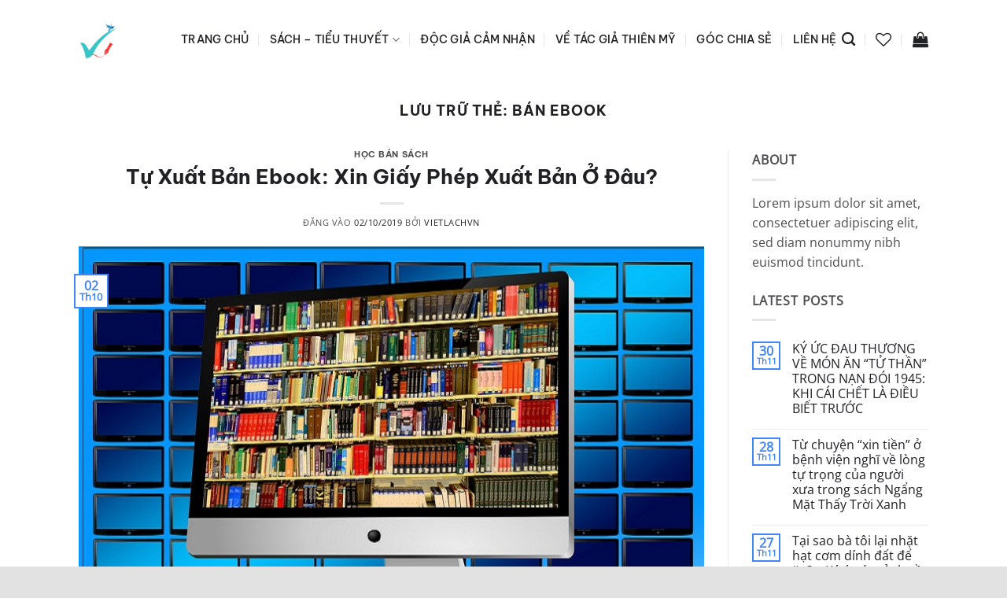

--- FILE ---
content_type: text/html; charset=UTF-8
request_url: https://www.vietlachvn.com/tag/ban-ebook/
body_size: 23476
content:
<!DOCTYPE html>
<html lang="vi" class="loading-site no-js">
<head>
	<meta charset="UTF-8" />
	<link rel="profile" href="http://gmpg.org/xfn/11" />
	<link rel="pingback" href="https://www.vietlachvn.com/xmlrpc.php" />

					<script>document.documentElement.className = document.documentElement.className + ' yes-js js_active js'</script>
			<script>(function(html){html.className = html.className.replace(/\bno-js\b/,'js')})(document.documentElement);</script>
<meta name='robots' content='index, follow, max-image-preview:large, max-snippet:-1, max-video-preview:-1' />
<meta name="viewport" content="width=device-width, initial-scale=1" />
	<!-- This site is optimized with the Yoast SEO plugin v26.6 - https://yoast.com/wordpress/plugins/seo/ -->
	<title>Lưu trữ bán ebook - Vietlachvn.com</title>
	<link rel="canonical" href="https://www.vietlachvn.com/tag/ban-ebook/" />
	<meta property="og:locale" content="vi_VN" />
	<meta property="og:type" content="article" />
	<meta property="og:title" content="Lưu trữ bán ebook - Vietlachvn.com" />
	<meta property="og:url" content="https://www.vietlachvn.com/tag/ban-ebook/" />
	<meta property="og:site_name" content="Vietlachvn.com" />
	<meta name="twitter:card" content="summary_large_image" />
	<script type="application/ld+json" class="yoast-schema-graph">{"@context":"https://schema.org","@graph":[{"@type":"CollectionPage","@id":"https://www.vietlachvn.com/tag/ban-ebook/","url":"https://www.vietlachvn.com/tag/ban-ebook/","name":"Lưu trữ bán ebook - Vietlachvn.com","isPartOf":{"@id":"https://www.vietlachvn.com/#website"},"primaryImageOfPage":{"@id":"https://www.vietlachvn.com/tag/ban-ebook/#primaryimage"},"image":{"@id":"https://www.vietlachvn.com/tag/ban-ebook/#primaryimage"},"thumbnailUrl":"https://www.vietlachvn.com/wp-content/uploads/2019/10/xuat-ban-ebook-xin-giay-phep-o-dau.jpg","breadcrumb":{"@id":"https://www.vietlachvn.com/tag/ban-ebook/#breadcrumb"},"inLanguage":"vi"},{"@type":"ImageObject","inLanguage":"vi","@id":"https://www.vietlachvn.com/tag/ban-ebook/#primaryimage","url":"https://www.vietlachvn.com/wp-content/uploads/2019/10/xuat-ban-ebook-xin-giay-phep-o-dau.jpg","contentUrl":"https://www.vietlachvn.com/wp-content/uploads/2019/10/xuat-ban-ebook-xin-giay-phep-o-dau.jpg","width":800,"height":500,"caption":"xuất bản ebook xin giấy phép xuất bản sách điện tử"},{"@type":"BreadcrumbList","@id":"https://www.vietlachvn.com/tag/ban-ebook/#breadcrumb","itemListElement":[{"@type":"ListItem","position":1,"name":"Trang chủ","item":"https://www.vietlachvn.com/"},{"@type":"ListItem","position":2,"name":"bán ebook"}]},{"@type":"WebSite","@id":"https://www.vietlachvn.com/#website","url":"https://www.vietlachvn.com/","name":"Vietlachvn.com","description":"Kênh chia sẻ kinh nghiệm viết văn, bán ebook, sách và kịch bản phim","publisher":{"@id":"https://www.vietlachvn.com/#/schema/person/4e7adb9c713e5c14f339ab4a99b6c63b"},"potentialAction":[{"@type":"SearchAction","target":{"@type":"EntryPoint","urlTemplate":"https://www.vietlachvn.com/?s={search_term_string}"},"query-input":{"@type":"PropertyValueSpecification","valueRequired":true,"valueName":"search_term_string"}}],"inLanguage":"vi"},{"@type":["Person","Organization"],"@id":"https://www.vietlachvn.com/#/schema/person/4e7adb9c713e5c14f339ab4a99b6c63b","name":"quangpham105","image":{"@type":"ImageObject","inLanguage":"vi","@id":"https://www.vietlachvn.com/#/schema/person/image/","url":"https://www.vietlachvn.com/wp-content/uploads/2022/01/logo-vietlach.jpg","contentUrl":"https://www.vietlachvn.com/wp-content/uploads/2022/01/logo-vietlach.jpg","width":230,"height":50,"caption":"quangpham105"},"logo":{"@id":"https://www.vietlachvn.com/#/schema/person/image/"},"sameAs":["https://www.facebook.com/vietlachvn","https://www.youtube.com/channel/UC7AZ1C0W1Qk3sV0-kbIybBQ"]}]}</script>
	<!-- / Yoast SEO plugin. -->


<link rel='prefetch' href='https://www.vietlachvn.com/wp-content/themes/flatsome/assets/js/flatsome.js?ver=e2eddd6c228105dac048' />
<link rel='prefetch' href='https://www.vietlachvn.com/wp-content/themes/flatsome/assets/js/chunk.slider.js?ver=3.20.4' />
<link rel='prefetch' href='https://www.vietlachvn.com/wp-content/themes/flatsome/assets/js/chunk.popups.js?ver=3.20.4' />
<link rel='prefetch' href='https://www.vietlachvn.com/wp-content/themes/flatsome/assets/js/chunk.tooltips.js?ver=3.20.4' />
<link rel='prefetch' href='https://www.vietlachvn.com/wp-content/themes/flatsome/assets/js/woocommerce.js?ver=1c9be63d628ff7c3ff4c' />
<link rel="alternate" type="application/rss+xml" title="Dòng thông tin Vietlachvn.com &raquo;" href="https://www.vietlachvn.com/feed/" />
<link rel="alternate" type="application/rss+xml" title="Vietlachvn.com &raquo; Dòng bình luận" href="https://www.vietlachvn.com/comments/feed/" />
<link rel="alternate" type="application/rss+xml" title="Dòng thông tin cho Thẻ Vietlachvn.com &raquo; bán ebook" href="https://www.vietlachvn.com/tag/ban-ebook/feed/" />
<style id='wp-img-auto-sizes-contain-inline-css' type='text/css'>
img:is([sizes=auto i],[sizes^="auto," i]){contain-intrinsic-size:3000px 1500px}
/*# sourceURL=wp-img-auto-sizes-contain-inline-css */
</style>
<style id='wp-emoji-styles-inline-css' type='text/css'>

	img.wp-smiley, img.emoji {
		display: inline !important;
		border: none !important;
		box-shadow: none !important;
		height: 1em !important;
		width: 1em !important;
		margin: 0 0.07em !important;
		vertical-align: -0.1em !important;
		background: none !important;
		padding: 0 !important;
	}
/*# sourceURL=wp-emoji-styles-inline-css */
</style>
<style id='wp-block-library-inline-css' type='text/css'>
:root{--wp-block-synced-color:#7a00df;--wp-block-synced-color--rgb:122,0,223;--wp-bound-block-color:var(--wp-block-synced-color);--wp-editor-canvas-background:#ddd;--wp-admin-theme-color:#007cba;--wp-admin-theme-color--rgb:0,124,186;--wp-admin-theme-color-darker-10:#006ba1;--wp-admin-theme-color-darker-10--rgb:0,107,160.5;--wp-admin-theme-color-darker-20:#005a87;--wp-admin-theme-color-darker-20--rgb:0,90,135;--wp-admin-border-width-focus:2px}@media (min-resolution:192dpi){:root{--wp-admin-border-width-focus:1.5px}}.wp-element-button{cursor:pointer}:root .has-very-light-gray-background-color{background-color:#eee}:root .has-very-dark-gray-background-color{background-color:#313131}:root .has-very-light-gray-color{color:#eee}:root .has-very-dark-gray-color{color:#313131}:root .has-vivid-green-cyan-to-vivid-cyan-blue-gradient-background{background:linear-gradient(135deg,#00d084,#0693e3)}:root .has-purple-crush-gradient-background{background:linear-gradient(135deg,#34e2e4,#4721fb 50%,#ab1dfe)}:root .has-hazy-dawn-gradient-background{background:linear-gradient(135deg,#faaca8,#dad0ec)}:root .has-subdued-olive-gradient-background{background:linear-gradient(135deg,#fafae1,#67a671)}:root .has-atomic-cream-gradient-background{background:linear-gradient(135deg,#fdd79a,#004a59)}:root .has-nightshade-gradient-background{background:linear-gradient(135deg,#330968,#31cdcf)}:root .has-midnight-gradient-background{background:linear-gradient(135deg,#020381,#2874fc)}:root{--wp--preset--font-size--normal:16px;--wp--preset--font-size--huge:42px}.has-regular-font-size{font-size:1em}.has-larger-font-size{font-size:2.625em}.has-normal-font-size{font-size:var(--wp--preset--font-size--normal)}.has-huge-font-size{font-size:var(--wp--preset--font-size--huge)}.has-text-align-center{text-align:center}.has-text-align-left{text-align:left}.has-text-align-right{text-align:right}.has-fit-text{white-space:nowrap!important}#end-resizable-editor-section{display:none}.aligncenter{clear:both}.items-justified-left{justify-content:flex-start}.items-justified-center{justify-content:center}.items-justified-right{justify-content:flex-end}.items-justified-space-between{justify-content:space-between}.screen-reader-text{border:0;clip-path:inset(50%);height:1px;margin:-1px;overflow:hidden;padding:0;position:absolute;width:1px;word-wrap:normal!important}.screen-reader-text:focus{background-color:#ddd;clip-path:none;color:#444;display:block;font-size:1em;height:auto;left:5px;line-height:normal;padding:15px 23px 14px;text-decoration:none;top:5px;width:auto;z-index:100000}html :where(.has-border-color){border-style:solid}html :where([style*=border-top-color]){border-top-style:solid}html :where([style*=border-right-color]){border-right-style:solid}html :where([style*=border-bottom-color]){border-bottom-style:solid}html :where([style*=border-left-color]){border-left-style:solid}html :where([style*=border-width]){border-style:solid}html :where([style*=border-top-width]){border-top-style:solid}html :where([style*=border-right-width]){border-right-style:solid}html :where([style*=border-bottom-width]){border-bottom-style:solid}html :where([style*=border-left-width]){border-left-style:solid}html :where(img[class*=wp-image-]){height:auto;max-width:100%}:where(figure){margin:0 0 1em}html :where(.is-position-sticky){--wp-admin--admin-bar--position-offset:var(--wp-admin--admin-bar--height,0px)}@media screen and (max-width:600px){html :where(.is-position-sticky){--wp-admin--admin-bar--position-offset:0px}}

/*# sourceURL=wp-block-library-inline-css */
</style><style id='wp-block-heading-inline-css' type='text/css'>
h1:where(.wp-block-heading).has-background,h2:where(.wp-block-heading).has-background,h3:where(.wp-block-heading).has-background,h4:where(.wp-block-heading).has-background,h5:where(.wp-block-heading).has-background,h6:where(.wp-block-heading).has-background{padding:1.25em 2.375em}h1.has-text-align-left[style*=writing-mode]:where([style*=vertical-lr]),h1.has-text-align-right[style*=writing-mode]:where([style*=vertical-rl]),h2.has-text-align-left[style*=writing-mode]:where([style*=vertical-lr]),h2.has-text-align-right[style*=writing-mode]:where([style*=vertical-rl]),h3.has-text-align-left[style*=writing-mode]:where([style*=vertical-lr]),h3.has-text-align-right[style*=writing-mode]:where([style*=vertical-rl]),h4.has-text-align-left[style*=writing-mode]:where([style*=vertical-lr]),h4.has-text-align-right[style*=writing-mode]:where([style*=vertical-rl]),h5.has-text-align-left[style*=writing-mode]:where([style*=vertical-lr]),h5.has-text-align-right[style*=writing-mode]:where([style*=vertical-rl]),h6.has-text-align-left[style*=writing-mode]:where([style*=vertical-lr]),h6.has-text-align-right[style*=writing-mode]:where([style*=vertical-rl]){rotate:180deg}
/*# sourceURL=https://www.vietlachvn.com/wp-includes/blocks/heading/style.min.css */
</style>
<style id='wp-block-list-inline-css' type='text/css'>
ol,ul{box-sizing:border-box}:root :where(.wp-block-list.has-background){padding:1.25em 2.375em}
/*# sourceURL=https://www.vietlachvn.com/wp-includes/blocks/list/style.min.css */
</style>
<style id='wp-block-paragraph-inline-css' type='text/css'>
.is-small-text{font-size:.875em}.is-regular-text{font-size:1em}.is-large-text{font-size:2.25em}.is-larger-text{font-size:3em}.has-drop-cap:not(:focus):first-letter{float:left;font-size:8.4em;font-style:normal;font-weight:100;line-height:.68;margin:.05em .1em 0 0;text-transform:uppercase}body.rtl .has-drop-cap:not(:focus):first-letter{float:none;margin-left:.1em}p.has-drop-cap.has-background{overflow:hidden}:root :where(p.has-background){padding:1.25em 2.375em}:where(p.has-text-color:not(.has-link-color)) a{color:inherit}p.has-text-align-left[style*="writing-mode:vertical-lr"],p.has-text-align-right[style*="writing-mode:vertical-rl"]{rotate:180deg}
/*# sourceURL=https://www.vietlachvn.com/wp-includes/blocks/paragraph/style.min.css */
</style>
<link rel='stylesheet' id='wc-blocks-style-css' href='https://www.vietlachvn.com/wp-content/plugins/woocommerce/assets/client/blocks/wc-blocks.css?ver=wc-10.4.3' type='text/css' media='all' />
<style id='global-styles-inline-css' type='text/css'>
:root{--wp--preset--aspect-ratio--square: 1;--wp--preset--aspect-ratio--4-3: 4/3;--wp--preset--aspect-ratio--3-4: 3/4;--wp--preset--aspect-ratio--3-2: 3/2;--wp--preset--aspect-ratio--2-3: 2/3;--wp--preset--aspect-ratio--16-9: 16/9;--wp--preset--aspect-ratio--9-16: 9/16;--wp--preset--color--black: #000000;--wp--preset--color--cyan-bluish-gray: #abb8c3;--wp--preset--color--white: #ffffff;--wp--preset--color--pale-pink: #f78da7;--wp--preset--color--vivid-red: #cf2e2e;--wp--preset--color--luminous-vivid-orange: #ff6900;--wp--preset--color--luminous-vivid-amber: #fcb900;--wp--preset--color--light-green-cyan: #7bdcb5;--wp--preset--color--vivid-green-cyan: #00d084;--wp--preset--color--pale-cyan-blue: #8ed1fc;--wp--preset--color--vivid-cyan-blue: #0693e3;--wp--preset--color--vivid-purple: #9b51e0;--wp--preset--color--primary: #4285f4;--wp--preset--color--secondary: #ffa801;--wp--preset--color--success: #627D47;--wp--preset--color--alert: #b20000;--wp--preset--gradient--vivid-cyan-blue-to-vivid-purple: linear-gradient(135deg,rgb(6,147,227) 0%,rgb(155,81,224) 100%);--wp--preset--gradient--light-green-cyan-to-vivid-green-cyan: linear-gradient(135deg,rgb(122,220,180) 0%,rgb(0,208,130) 100%);--wp--preset--gradient--luminous-vivid-amber-to-luminous-vivid-orange: linear-gradient(135deg,rgb(252,185,0) 0%,rgb(255,105,0) 100%);--wp--preset--gradient--luminous-vivid-orange-to-vivid-red: linear-gradient(135deg,rgb(255,105,0) 0%,rgb(207,46,46) 100%);--wp--preset--gradient--very-light-gray-to-cyan-bluish-gray: linear-gradient(135deg,rgb(238,238,238) 0%,rgb(169,184,195) 100%);--wp--preset--gradient--cool-to-warm-spectrum: linear-gradient(135deg,rgb(74,234,220) 0%,rgb(151,120,209) 20%,rgb(207,42,186) 40%,rgb(238,44,130) 60%,rgb(251,105,98) 80%,rgb(254,248,76) 100%);--wp--preset--gradient--blush-light-purple: linear-gradient(135deg,rgb(255,206,236) 0%,rgb(152,150,240) 100%);--wp--preset--gradient--blush-bordeaux: linear-gradient(135deg,rgb(254,205,165) 0%,rgb(254,45,45) 50%,rgb(107,0,62) 100%);--wp--preset--gradient--luminous-dusk: linear-gradient(135deg,rgb(255,203,112) 0%,rgb(199,81,192) 50%,rgb(65,88,208) 100%);--wp--preset--gradient--pale-ocean: linear-gradient(135deg,rgb(255,245,203) 0%,rgb(182,227,212) 50%,rgb(51,167,181) 100%);--wp--preset--gradient--electric-grass: linear-gradient(135deg,rgb(202,248,128) 0%,rgb(113,206,126) 100%);--wp--preset--gradient--midnight: linear-gradient(135deg,rgb(2,3,129) 0%,rgb(40,116,252) 100%);--wp--preset--font-size--small: 13px;--wp--preset--font-size--medium: 20px;--wp--preset--font-size--large: 36px;--wp--preset--font-size--x-large: 42px;--wp--preset--font-family--inter: "Inter", sans-serif;--wp--preset--font-family--cardo: Cardo;--wp--preset--spacing--20: 0.44rem;--wp--preset--spacing--30: 0.67rem;--wp--preset--spacing--40: 1rem;--wp--preset--spacing--50: 1.5rem;--wp--preset--spacing--60: 2.25rem;--wp--preset--spacing--70: 3.38rem;--wp--preset--spacing--80: 5.06rem;--wp--preset--shadow--natural: 6px 6px 9px rgba(0, 0, 0, 0.2);--wp--preset--shadow--deep: 12px 12px 50px rgba(0, 0, 0, 0.4);--wp--preset--shadow--sharp: 6px 6px 0px rgba(0, 0, 0, 0.2);--wp--preset--shadow--outlined: 6px 6px 0px -3px rgb(255, 255, 255), 6px 6px rgb(0, 0, 0);--wp--preset--shadow--crisp: 6px 6px 0px rgb(0, 0, 0);}:where(body) { margin: 0; }.wp-site-blocks > .alignleft { float: left; margin-right: 2em; }.wp-site-blocks > .alignright { float: right; margin-left: 2em; }.wp-site-blocks > .aligncenter { justify-content: center; margin-left: auto; margin-right: auto; }:where(.is-layout-flex){gap: 0.5em;}:where(.is-layout-grid){gap: 0.5em;}.is-layout-flow > .alignleft{float: left;margin-inline-start: 0;margin-inline-end: 2em;}.is-layout-flow > .alignright{float: right;margin-inline-start: 2em;margin-inline-end: 0;}.is-layout-flow > .aligncenter{margin-left: auto !important;margin-right: auto !important;}.is-layout-constrained > .alignleft{float: left;margin-inline-start: 0;margin-inline-end: 2em;}.is-layout-constrained > .alignright{float: right;margin-inline-start: 2em;margin-inline-end: 0;}.is-layout-constrained > .aligncenter{margin-left: auto !important;margin-right: auto !important;}.is-layout-constrained > :where(:not(.alignleft):not(.alignright):not(.alignfull)){margin-left: auto !important;margin-right: auto !important;}body .is-layout-flex{display: flex;}.is-layout-flex{flex-wrap: wrap;align-items: center;}.is-layout-flex > :is(*, div){margin: 0;}body .is-layout-grid{display: grid;}.is-layout-grid > :is(*, div){margin: 0;}body{padding-top: 0px;padding-right: 0px;padding-bottom: 0px;padding-left: 0px;}a:where(:not(.wp-element-button)){text-decoration: none;}:root :where(.wp-element-button, .wp-block-button__link){background-color: #32373c;border-width: 0;color: #fff;font-family: inherit;font-size: inherit;font-style: inherit;font-weight: inherit;letter-spacing: inherit;line-height: inherit;padding-top: calc(0.667em + 2px);padding-right: calc(1.333em + 2px);padding-bottom: calc(0.667em + 2px);padding-left: calc(1.333em + 2px);text-decoration: none;text-transform: inherit;}.has-black-color{color: var(--wp--preset--color--black) !important;}.has-cyan-bluish-gray-color{color: var(--wp--preset--color--cyan-bluish-gray) !important;}.has-white-color{color: var(--wp--preset--color--white) !important;}.has-pale-pink-color{color: var(--wp--preset--color--pale-pink) !important;}.has-vivid-red-color{color: var(--wp--preset--color--vivid-red) !important;}.has-luminous-vivid-orange-color{color: var(--wp--preset--color--luminous-vivid-orange) !important;}.has-luminous-vivid-amber-color{color: var(--wp--preset--color--luminous-vivid-amber) !important;}.has-light-green-cyan-color{color: var(--wp--preset--color--light-green-cyan) !important;}.has-vivid-green-cyan-color{color: var(--wp--preset--color--vivid-green-cyan) !important;}.has-pale-cyan-blue-color{color: var(--wp--preset--color--pale-cyan-blue) !important;}.has-vivid-cyan-blue-color{color: var(--wp--preset--color--vivid-cyan-blue) !important;}.has-vivid-purple-color{color: var(--wp--preset--color--vivid-purple) !important;}.has-primary-color{color: var(--wp--preset--color--primary) !important;}.has-secondary-color{color: var(--wp--preset--color--secondary) !important;}.has-success-color{color: var(--wp--preset--color--success) !important;}.has-alert-color{color: var(--wp--preset--color--alert) !important;}.has-black-background-color{background-color: var(--wp--preset--color--black) !important;}.has-cyan-bluish-gray-background-color{background-color: var(--wp--preset--color--cyan-bluish-gray) !important;}.has-white-background-color{background-color: var(--wp--preset--color--white) !important;}.has-pale-pink-background-color{background-color: var(--wp--preset--color--pale-pink) !important;}.has-vivid-red-background-color{background-color: var(--wp--preset--color--vivid-red) !important;}.has-luminous-vivid-orange-background-color{background-color: var(--wp--preset--color--luminous-vivid-orange) !important;}.has-luminous-vivid-amber-background-color{background-color: var(--wp--preset--color--luminous-vivid-amber) !important;}.has-light-green-cyan-background-color{background-color: var(--wp--preset--color--light-green-cyan) !important;}.has-vivid-green-cyan-background-color{background-color: var(--wp--preset--color--vivid-green-cyan) !important;}.has-pale-cyan-blue-background-color{background-color: var(--wp--preset--color--pale-cyan-blue) !important;}.has-vivid-cyan-blue-background-color{background-color: var(--wp--preset--color--vivid-cyan-blue) !important;}.has-vivid-purple-background-color{background-color: var(--wp--preset--color--vivid-purple) !important;}.has-primary-background-color{background-color: var(--wp--preset--color--primary) !important;}.has-secondary-background-color{background-color: var(--wp--preset--color--secondary) !important;}.has-success-background-color{background-color: var(--wp--preset--color--success) !important;}.has-alert-background-color{background-color: var(--wp--preset--color--alert) !important;}.has-black-border-color{border-color: var(--wp--preset--color--black) !important;}.has-cyan-bluish-gray-border-color{border-color: var(--wp--preset--color--cyan-bluish-gray) !important;}.has-white-border-color{border-color: var(--wp--preset--color--white) !important;}.has-pale-pink-border-color{border-color: var(--wp--preset--color--pale-pink) !important;}.has-vivid-red-border-color{border-color: var(--wp--preset--color--vivid-red) !important;}.has-luminous-vivid-orange-border-color{border-color: var(--wp--preset--color--luminous-vivid-orange) !important;}.has-luminous-vivid-amber-border-color{border-color: var(--wp--preset--color--luminous-vivid-amber) !important;}.has-light-green-cyan-border-color{border-color: var(--wp--preset--color--light-green-cyan) !important;}.has-vivid-green-cyan-border-color{border-color: var(--wp--preset--color--vivid-green-cyan) !important;}.has-pale-cyan-blue-border-color{border-color: var(--wp--preset--color--pale-cyan-blue) !important;}.has-vivid-cyan-blue-border-color{border-color: var(--wp--preset--color--vivid-cyan-blue) !important;}.has-vivid-purple-border-color{border-color: var(--wp--preset--color--vivid-purple) !important;}.has-primary-border-color{border-color: var(--wp--preset--color--primary) !important;}.has-secondary-border-color{border-color: var(--wp--preset--color--secondary) !important;}.has-success-border-color{border-color: var(--wp--preset--color--success) !important;}.has-alert-border-color{border-color: var(--wp--preset--color--alert) !important;}.has-vivid-cyan-blue-to-vivid-purple-gradient-background{background: var(--wp--preset--gradient--vivid-cyan-blue-to-vivid-purple) !important;}.has-light-green-cyan-to-vivid-green-cyan-gradient-background{background: var(--wp--preset--gradient--light-green-cyan-to-vivid-green-cyan) !important;}.has-luminous-vivid-amber-to-luminous-vivid-orange-gradient-background{background: var(--wp--preset--gradient--luminous-vivid-amber-to-luminous-vivid-orange) !important;}.has-luminous-vivid-orange-to-vivid-red-gradient-background{background: var(--wp--preset--gradient--luminous-vivid-orange-to-vivid-red) !important;}.has-very-light-gray-to-cyan-bluish-gray-gradient-background{background: var(--wp--preset--gradient--very-light-gray-to-cyan-bluish-gray) !important;}.has-cool-to-warm-spectrum-gradient-background{background: var(--wp--preset--gradient--cool-to-warm-spectrum) !important;}.has-blush-light-purple-gradient-background{background: var(--wp--preset--gradient--blush-light-purple) !important;}.has-blush-bordeaux-gradient-background{background: var(--wp--preset--gradient--blush-bordeaux) !important;}.has-luminous-dusk-gradient-background{background: var(--wp--preset--gradient--luminous-dusk) !important;}.has-pale-ocean-gradient-background{background: var(--wp--preset--gradient--pale-ocean) !important;}.has-electric-grass-gradient-background{background: var(--wp--preset--gradient--electric-grass) !important;}.has-midnight-gradient-background{background: var(--wp--preset--gradient--midnight) !important;}.has-small-font-size{font-size: var(--wp--preset--font-size--small) !important;}.has-medium-font-size{font-size: var(--wp--preset--font-size--medium) !important;}.has-large-font-size{font-size: var(--wp--preset--font-size--large) !important;}.has-x-large-font-size{font-size: var(--wp--preset--font-size--x-large) !important;}.has-inter-font-family{font-family: var(--wp--preset--font-family--inter) !important;}.has-cardo-font-family{font-family: var(--wp--preset--font-family--cardo) !important;}
/*# sourceURL=global-styles-inline-css */
</style>

<link rel='stylesheet' id='contact-form-7-css' href='https://www.vietlachvn.com/wp-content/plugins/contact-form-7/includes/css/styles.css?ver=6.1.4' type='text/css' media='all' />
<style id='woocommerce-inline-inline-css' type='text/css'>
.woocommerce form .form-row .required { visibility: visible; }
/*# sourceURL=woocommerce-inline-inline-css */
</style>
<link rel='stylesheet' id='flatsome-woocommerce-wishlist-css' href='https://www.vietlachvn.com/wp-content/themes/flatsome/inc/integrations/wc-yith-wishlist/wishlist.css?ver=3.20.4' type='text/css' media='all' />
<link rel='stylesheet' id='flatsome-main-css' href='https://www.vietlachvn.com/wp-content/themes/flatsome/assets/css/flatsome.css?ver=3.20.4' type='text/css' media='all' />
<style id='flatsome-main-inline-css' type='text/css'>
@font-face {
				font-family: "fl-icons";
				font-display: block;
				src: url(https://www.vietlachvn.com/wp-content/themes/flatsome/assets/css/icons/fl-icons.eot?v=3.20.4);
				src:
					url(https://www.vietlachvn.com/wp-content/themes/flatsome/assets/css/icons/fl-icons.eot#iefix?v=3.20.4) format("embedded-opentype"),
					url(https://www.vietlachvn.com/wp-content/themes/flatsome/assets/css/icons/fl-icons.woff2?v=3.20.4) format("woff2"),
					url(https://www.vietlachvn.com/wp-content/themes/flatsome/assets/css/icons/fl-icons.ttf?v=3.20.4) format("truetype"),
					url(https://www.vietlachvn.com/wp-content/themes/flatsome/assets/css/icons/fl-icons.woff?v=3.20.4) format("woff"),
					url(https://www.vietlachvn.com/wp-content/themes/flatsome/assets/css/icons/fl-icons.svg?v=3.20.4#fl-icons) format("svg");
			}
/*# sourceURL=flatsome-main-inline-css */
</style>
<link rel='stylesheet' id='flatsome-shop-css' href='https://www.vietlachvn.com/wp-content/themes/flatsome/assets/css/flatsome-shop.css?ver=3.20.4' type='text/css' media='all' />
<link rel='stylesheet' id='flatsome-style-css' href='https://www.vietlachvn.com/wp-content/themes/flatsome-child/style.css?ver=3.0' type='text/css' media='all' />
<script type="text/javascript">
            window._nslDOMReady = (function () {
                const executedCallbacks = new Set();
            
                return function (callback) {
                    /**
                    * Third parties might dispatch DOMContentLoaded events, so we need to ensure that we only run our callback once!
                    */
                    if (executedCallbacks.has(callback)) return;
            
                    const wrappedCallback = function () {
                        if (executedCallbacks.has(callback)) return;
                        executedCallbacks.add(callback);
                        callback();
                    };
            
                    if (document.readyState === "complete" || document.readyState === "interactive") {
                        wrappedCallback();
                    } else {
                        document.addEventListener("DOMContentLoaded", wrappedCallback);
                    }
                };
            })();
        </script><script type="text/javascript" src="https://www.vietlachvn.com/wp-includes/js/jquery/jquery.min.js?ver=3.7.1" id="jquery-core-js"></script>
<script type="text/javascript" src="https://www.vietlachvn.com/wp-includes/js/jquery/jquery-migrate.min.js?ver=3.4.1" id="jquery-migrate-js"></script>
<script type="text/javascript" src="https://www.vietlachvn.com/wp-content/plugins/woocommerce/assets/js/jquery-blockui/jquery.blockUI.min.js?ver=2.7.0-wc.10.4.3" id="wc-jquery-blockui-js" data-wp-strategy="defer"></script>
<script type="text/javascript" id="wc-add-to-cart-js-extra">
/* <![CDATA[ */
var wc_add_to_cart_params = {"ajax_url":"/wp-admin/admin-ajax.php","wc_ajax_url":"/?wc-ajax=%%endpoint%%","i18n_view_cart":"Xem gi\u1ecf h\u00e0ng","cart_url":"https://www.vietlachvn.com/cart-2/","is_cart":"","cart_redirect_after_add":"no"};
//# sourceURL=wc-add-to-cart-js-extra
/* ]]> */
</script>
<script type="text/javascript" src="https://www.vietlachvn.com/wp-content/plugins/woocommerce/assets/js/frontend/add-to-cart.min.js?ver=10.4.3" id="wc-add-to-cart-js" defer="defer" data-wp-strategy="defer"></script>
<script type="text/javascript" src="https://www.vietlachvn.com/wp-content/plugins/woocommerce/assets/js/js-cookie/js.cookie.min.js?ver=2.1.4-wc.10.4.3" id="wc-js-cookie-js" data-wp-strategy="defer"></script>
<link rel="https://api.w.org/" href="https://www.vietlachvn.com/wp-json/" /><link rel="alternate" title="JSON" type="application/json" href="https://www.vietlachvn.com/wp-json/wp/v2/tags/278" /><link rel="EditURI" type="application/rsd+xml" title="RSD" href="https://www.vietlachvn.com/xmlrpc.php?rsd" />
<meta name="generator" content="WordPress 6.9" />
<meta name="generator" content="WooCommerce 10.4.3" />
<!-- Google tag (gtag.js) Google Analytics -->
<script async src="https://www.googletagmanager.com/gtag/js?id=G-HQ40PJJMVQ"></script>
<script>
  window.dataLayer = window.dataLayer || [];
  function gtag(){dataLayer.push(arguments);}
  gtag('js', new Date());

  gtag('config', 'G-HQ40PJJMVQ');
</script>
<!-- Google Tag Manager -->
<script>(function(w,d,s,l,i){w[l]=w[l]||[];w[l].push({'gtm.start':
new Date().getTime(),event:'gtm.js'});var f=d.getElementsByTagName(s)[0],
j=d.createElement(s),dl=l!='dataLayer'?'&l='+l:'';j.async=true;j.src=
'https://www.googletagmanager.com/gtm.js?id='+i+dl;f.parentNode.insertBefore(j,f);
})(window,document,'script','dataLayer','GTM-WL4DRLT');</script>
<!-- End Google Tag Manager -->
<script async src="https://pagead2.googlesyndication.com/pagead/js/adsbygoogle.js?client=ca-pub-8968263415520630"
     crossorigin="anonymous"></script>
<meta name="google-site-verification" content="-KKSkYBi59RPKYolxtSQ8UWg-tW47UX8LD0ZWdvbaX0" />	<noscript><style>.woocommerce-product-gallery{ opacity: 1 !important; }</style></noscript>
	<style class='wp-fonts-local' type='text/css'>
@font-face{font-family:Inter;font-style:normal;font-weight:300 900;font-display:fallback;src:url('https://www.vietlachvn.com/wp-content/plugins/woocommerce/assets/fonts/Inter-VariableFont_slnt,wght.woff2') format('woff2');font-stretch:normal;}
@font-face{font-family:Cardo;font-style:normal;font-weight:400;font-display:fallback;src:url('https://www.vietlachvn.com/wp-content/plugins/woocommerce/assets/fonts/cardo_normal_400.woff2') format('woff2');}
</style>
<style id="custom-css" type="text/css">:root {--primary-color: #4285f4;--fs-color-primary: #4285f4;--fs-color-secondary: #ffa801;--fs-color-success: #627D47;--fs-color-alert: #b20000;--fs-color-base: #4d4e50;--fs-experimental-link-color: #202124;--fs-experimental-link-color-hover: #4285f4;}.tooltipster-base {--tooltip-color: #fff;--tooltip-bg-color: #000;}.off-canvas-right .mfp-content, .off-canvas-left .mfp-content {--drawer-width: 300px;}.off-canvas .mfp-content.off-canvas-cart {--drawer-width: 360px;}html{background-color:#E2E2E2!important;}.container-width, .full-width .ubermenu-nav, .container, .row{max-width: 1110px}.row.row-collapse{max-width: 1080px}.row.row-small{max-width: 1102.5px}.row.row-large{max-width: 1140px}.header-main{height: 100px}#logo img{max-height: 100px}#logo{width:100px;}#logo a{max-width:50px;}.header-bottom{min-height: 33px}.header-top{min-height: 30px}.transparent .header-main{height: 100px}.transparent #logo img{max-height: 100px}.has-transparent + .page-title:first-of-type,.has-transparent + #main > .page-title,.has-transparent + #main > div > .page-title,.has-transparent + #main .page-header-wrapper:first-of-type .page-title{padding-top: 100px;}.header.show-on-scroll,.stuck .header-main{height:70px!important}.stuck #logo img{max-height: 70px!important}.search-form{ width: 60%;}.header-bg-color {background-color: #FFF}.header-bottom {background-color: #1E73BE}.header-main .nav > li > a{line-height: 20px }.header-bottom-nav > li > a{line-height: 47px }@media (max-width: 549px) {.header-main{height: 70px}#logo img{max-height: 70px}}.nav-dropdown-has-arrow.nav-dropdown-has-border li.has-dropdown:before{border-bottom-color: #FFFFFF;}.nav .nav-dropdown{border-color: #FFFFFF }.nav-dropdown-has-arrow li.has-dropdown:after{border-bottom-color: #FFFFFF;}.nav .nav-dropdown{background-color: #FFFFFF}.header-top{background-color:#F7F7F7!important;}h1,h2,h3,h4,h5,h6,.heading-font{color: #202124;}body{font-size: 100%;}@media screen and (max-width: 549px){body{font-size: 94%;}}body{font-family: "Open Sans", sans-serif;}body {font-weight: 400;font-style: normal;}.nav > li > a {font-family: "Be Vietnam Pro", sans-serif;}.mobile-sidebar-levels-2 .nav > li > ul > li > a {font-family: "Be Vietnam Pro", sans-serif;}.nav > li > a,.mobile-sidebar-levels-2 .nav > li > ul > li > a {font-weight: 500;font-style: normal;}h1,h2,h3,h4,h5,h6,.heading-font, .off-canvas-center .nav-sidebar.nav-vertical > li > a{font-family: "Be Vietnam Pro", sans-serif;}h1,h2,h3,h4,h5,h6,.heading-font,.banner h1,.banner h2 {font-weight: 700;font-style: normal;}.alt-font{font-family: "Open Sans", sans-serif;}.alt-font {font-weight: 400!important;font-style: normal!important;}.section-title span{text-transform: none;}.header:not(.transparent) .header-nav-main.nav > li > a {color: #202124;}.header:not(.transparent) .header-nav-main.nav > li > a:hover,.header:not(.transparent) .header-nav-main.nav > li.active > a,.header:not(.transparent) .header-nav-main.nav > li.current > a,.header:not(.transparent) .header-nav-main.nav > li > a.active,.header:not(.transparent) .header-nav-main.nav > li > a.current{color: #4285f4;}.header-nav-main.nav-line-bottom > li > a:before,.header-nav-main.nav-line-grow > li > a:before,.header-nav-main.nav-line > li > a:before,.header-nav-main.nav-box > li > a:hover,.header-nav-main.nav-box > li.active > a,.header-nav-main.nav-pills > li > a:hover,.header-nav-main.nav-pills > li.active > a{color:#FFF!important;background-color: #4285f4;}.badge-inner.new-bubble-auto{background-color: #20bf1d}.star-rating span:before,.star-rating:before, .woocommerce-page .star-rating:before, .stars a:hover:after, .stars a.active:after{color: #ffa801}ins .woocommerce-Price-amount { color: #202124; }input[type='submit'], input[type="button"], button:not(.icon), .button:not(.icon){border-radius: 4px!important}@media screen and (min-width: 550px){.products .box-vertical .box-image{min-width: 247px!important;width: 247px!important;}}.footer-1{background-color: #EFEFEF}.footer-2{background-color: #FFFFFF}.absolute-footer, html{background-color: #FFFFFF}.nav-vertical-fly-out > li + li {border-top-width: 1px; border-top-style: solid;}.label-new.menu-item > a:after{content:"Mới";}.label-hot.menu-item > a:after{content:"Nổi bật";}.label-sale.menu-item > a:after{content:"Giảm giá";}.label-popular.menu-item > a:after{content:"Phổ biến";}</style><style id="kirki-inline-styles">/* vietnamese */
@font-face {
  font-family: 'Be Vietnam Pro';
  font-style: normal;
  font-weight: 500;
  font-display: swap;
  src: url(https://www.vietlachvn.com/wp-content/fonts/be-vietnam-pro/QdVMSTAyLFyeg_IDWvOJmVES_HTEJm86Rb0bcw.woff2) format('woff2');
  unicode-range: U+0102-0103, U+0110-0111, U+0128-0129, U+0168-0169, U+01A0-01A1, U+01AF-01B0, U+0300-0301, U+0303-0304, U+0308-0309, U+0323, U+0329, U+1EA0-1EF9, U+20AB;
}
/* latin-ext */
@font-face {
  font-family: 'Be Vietnam Pro';
  font-style: normal;
  font-weight: 500;
  font-display: swap;
  src: url(https://www.vietlachvn.com/wp-content/fonts/be-vietnam-pro/QdVMSTAyLFyeg_IDWvOJmVES_HTEJm87Rb0bcw.woff2) format('woff2');
  unicode-range: U+0100-02BA, U+02BD-02C5, U+02C7-02CC, U+02CE-02D7, U+02DD-02FF, U+0304, U+0308, U+0329, U+1D00-1DBF, U+1E00-1E9F, U+1EF2-1EFF, U+2020, U+20A0-20AB, U+20AD-20C0, U+2113, U+2C60-2C7F, U+A720-A7FF;
}
/* latin */
@font-face {
  font-family: 'Be Vietnam Pro';
  font-style: normal;
  font-weight: 500;
  font-display: swap;
  src: url(https://www.vietlachvn.com/wp-content/fonts/be-vietnam-pro/QdVMSTAyLFyeg_IDWvOJmVES_HTEJm81Rb0.woff2) format('woff2');
  unicode-range: U+0000-00FF, U+0131, U+0152-0153, U+02BB-02BC, U+02C6, U+02DA, U+02DC, U+0304, U+0308, U+0329, U+2000-206F, U+20AC, U+2122, U+2191, U+2193, U+2212, U+2215, U+FEFF, U+FFFD;
}
/* vietnamese */
@font-face {
  font-family: 'Be Vietnam Pro';
  font-style: normal;
  font-weight: 700;
  font-display: swap;
  src: url(https://www.vietlachvn.com/wp-content/fonts/be-vietnam-pro/QdVMSTAyLFyeg_IDWvOJmVES_HSMIG86Rb0bcw.woff2) format('woff2');
  unicode-range: U+0102-0103, U+0110-0111, U+0128-0129, U+0168-0169, U+01A0-01A1, U+01AF-01B0, U+0300-0301, U+0303-0304, U+0308-0309, U+0323, U+0329, U+1EA0-1EF9, U+20AB;
}
/* latin-ext */
@font-face {
  font-family: 'Be Vietnam Pro';
  font-style: normal;
  font-weight: 700;
  font-display: swap;
  src: url(https://www.vietlachvn.com/wp-content/fonts/be-vietnam-pro/QdVMSTAyLFyeg_IDWvOJmVES_HSMIG87Rb0bcw.woff2) format('woff2');
  unicode-range: U+0100-02BA, U+02BD-02C5, U+02C7-02CC, U+02CE-02D7, U+02DD-02FF, U+0304, U+0308, U+0329, U+1D00-1DBF, U+1E00-1E9F, U+1EF2-1EFF, U+2020, U+20A0-20AB, U+20AD-20C0, U+2113, U+2C60-2C7F, U+A720-A7FF;
}
/* latin */
@font-face {
  font-family: 'Be Vietnam Pro';
  font-style: normal;
  font-weight: 700;
  font-display: swap;
  src: url(https://www.vietlachvn.com/wp-content/fonts/be-vietnam-pro/QdVMSTAyLFyeg_IDWvOJmVES_HSMIG81Rb0.woff2) format('woff2');
  unicode-range: U+0000-00FF, U+0131, U+0152-0153, U+02BB-02BC, U+02C6, U+02DA, U+02DC, U+0304, U+0308, U+0329, U+2000-206F, U+20AC, U+2122, U+2191, U+2193, U+2212, U+2215, U+FEFF, U+FFFD;
}/* cyrillic-ext */
@font-face {
  font-family: 'Open Sans';
  font-style: normal;
  font-weight: 400;
  font-stretch: 100%;
  font-display: swap;
  src: url(https://www.vietlachvn.com/wp-content/fonts/open-sans/memSYaGs126MiZpBA-UvWbX2vVnXBbObj2OVZyOOSr4dVJWUgsjZ0B4taVIGxA.woff2) format('woff2');
  unicode-range: U+0460-052F, U+1C80-1C8A, U+20B4, U+2DE0-2DFF, U+A640-A69F, U+FE2E-FE2F;
}
/* cyrillic */
@font-face {
  font-family: 'Open Sans';
  font-style: normal;
  font-weight: 400;
  font-stretch: 100%;
  font-display: swap;
  src: url(https://www.vietlachvn.com/wp-content/fonts/open-sans/memSYaGs126MiZpBA-UvWbX2vVnXBbObj2OVZyOOSr4dVJWUgsjZ0B4kaVIGxA.woff2) format('woff2');
  unicode-range: U+0301, U+0400-045F, U+0490-0491, U+04B0-04B1, U+2116;
}
/* greek-ext */
@font-face {
  font-family: 'Open Sans';
  font-style: normal;
  font-weight: 400;
  font-stretch: 100%;
  font-display: swap;
  src: url(https://www.vietlachvn.com/wp-content/fonts/open-sans/memSYaGs126MiZpBA-UvWbX2vVnXBbObj2OVZyOOSr4dVJWUgsjZ0B4saVIGxA.woff2) format('woff2');
  unicode-range: U+1F00-1FFF;
}
/* greek */
@font-face {
  font-family: 'Open Sans';
  font-style: normal;
  font-weight: 400;
  font-stretch: 100%;
  font-display: swap;
  src: url(https://www.vietlachvn.com/wp-content/fonts/open-sans/memSYaGs126MiZpBA-UvWbX2vVnXBbObj2OVZyOOSr4dVJWUgsjZ0B4jaVIGxA.woff2) format('woff2');
  unicode-range: U+0370-0377, U+037A-037F, U+0384-038A, U+038C, U+038E-03A1, U+03A3-03FF;
}
/* hebrew */
@font-face {
  font-family: 'Open Sans';
  font-style: normal;
  font-weight: 400;
  font-stretch: 100%;
  font-display: swap;
  src: url(https://www.vietlachvn.com/wp-content/fonts/open-sans/memSYaGs126MiZpBA-UvWbX2vVnXBbObj2OVZyOOSr4dVJWUgsjZ0B4iaVIGxA.woff2) format('woff2');
  unicode-range: U+0307-0308, U+0590-05FF, U+200C-2010, U+20AA, U+25CC, U+FB1D-FB4F;
}
/* math */
@font-face {
  font-family: 'Open Sans';
  font-style: normal;
  font-weight: 400;
  font-stretch: 100%;
  font-display: swap;
  src: url(https://www.vietlachvn.com/wp-content/fonts/open-sans/memSYaGs126MiZpBA-UvWbX2vVnXBbObj2OVZyOOSr4dVJWUgsjZ0B5caVIGxA.woff2) format('woff2');
  unicode-range: U+0302-0303, U+0305, U+0307-0308, U+0310, U+0312, U+0315, U+031A, U+0326-0327, U+032C, U+032F-0330, U+0332-0333, U+0338, U+033A, U+0346, U+034D, U+0391-03A1, U+03A3-03A9, U+03B1-03C9, U+03D1, U+03D5-03D6, U+03F0-03F1, U+03F4-03F5, U+2016-2017, U+2034-2038, U+203C, U+2040, U+2043, U+2047, U+2050, U+2057, U+205F, U+2070-2071, U+2074-208E, U+2090-209C, U+20D0-20DC, U+20E1, U+20E5-20EF, U+2100-2112, U+2114-2115, U+2117-2121, U+2123-214F, U+2190, U+2192, U+2194-21AE, U+21B0-21E5, U+21F1-21F2, U+21F4-2211, U+2213-2214, U+2216-22FF, U+2308-230B, U+2310, U+2319, U+231C-2321, U+2336-237A, U+237C, U+2395, U+239B-23B7, U+23D0, U+23DC-23E1, U+2474-2475, U+25AF, U+25B3, U+25B7, U+25BD, U+25C1, U+25CA, U+25CC, U+25FB, U+266D-266F, U+27C0-27FF, U+2900-2AFF, U+2B0E-2B11, U+2B30-2B4C, U+2BFE, U+3030, U+FF5B, U+FF5D, U+1D400-1D7FF, U+1EE00-1EEFF;
}
/* symbols */
@font-face {
  font-family: 'Open Sans';
  font-style: normal;
  font-weight: 400;
  font-stretch: 100%;
  font-display: swap;
  src: url(https://www.vietlachvn.com/wp-content/fonts/open-sans/memSYaGs126MiZpBA-UvWbX2vVnXBbObj2OVZyOOSr4dVJWUgsjZ0B5OaVIGxA.woff2) format('woff2');
  unicode-range: U+0001-000C, U+000E-001F, U+007F-009F, U+20DD-20E0, U+20E2-20E4, U+2150-218F, U+2190, U+2192, U+2194-2199, U+21AF, U+21E6-21F0, U+21F3, U+2218-2219, U+2299, U+22C4-22C6, U+2300-243F, U+2440-244A, U+2460-24FF, U+25A0-27BF, U+2800-28FF, U+2921-2922, U+2981, U+29BF, U+29EB, U+2B00-2BFF, U+4DC0-4DFF, U+FFF9-FFFB, U+10140-1018E, U+10190-1019C, U+101A0, U+101D0-101FD, U+102E0-102FB, U+10E60-10E7E, U+1D2C0-1D2D3, U+1D2E0-1D37F, U+1F000-1F0FF, U+1F100-1F1AD, U+1F1E6-1F1FF, U+1F30D-1F30F, U+1F315, U+1F31C, U+1F31E, U+1F320-1F32C, U+1F336, U+1F378, U+1F37D, U+1F382, U+1F393-1F39F, U+1F3A7-1F3A8, U+1F3AC-1F3AF, U+1F3C2, U+1F3C4-1F3C6, U+1F3CA-1F3CE, U+1F3D4-1F3E0, U+1F3ED, U+1F3F1-1F3F3, U+1F3F5-1F3F7, U+1F408, U+1F415, U+1F41F, U+1F426, U+1F43F, U+1F441-1F442, U+1F444, U+1F446-1F449, U+1F44C-1F44E, U+1F453, U+1F46A, U+1F47D, U+1F4A3, U+1F4B0, U+1F4B3, U+1F4B9, U+1F4BB, U+1F4BF, U+1F4C8-1F4CB, U+1F4D6, U+1F4DA, U+1F4DF, U+1F4E3-1F4E6, U+1F4EA-1F4ED, U+1F4F7, U+1F4F9-1F4FB, U+1F4FD-1F4FE, U+1F503, U+1F507-1F50B, U+1F50D, U+1F512-1F513, U+1F53E-1F54A, U+1F54F-1F5FA, U+1F610, U+1F650-1F67F, U+1F687, U+1F68D, U+1F691, U+1F694, U+1F698, U+1F6AD, U+1F6B2, U+1F6B9-1F6BA, U+1F6BC, U+1F6C6-1F6CF, U+1F6D3-1F6D7, U+1F6E0-1F6EA, U+1F6F0-1F6F3, U+1F6F7-1F6FC, U+1F700-1F7FF, U+1F800-1F80B, U+1F810-1F847, U+1F850-1F859, U+1F860-1F887, U+1F890-1F8AD, U+1F8B0-1F8BB, U+1F8C0-1F8C1, U+1F900-1F90B, U+1F93B, U+1F946, U+1F984, U+1F996, U+1F9E9, U+1FA00-1FA6F, U+1FA70-1FA7C, U+1FA80-1FA89, U+1FA8F-1FAC6, U+1FACE-1FADC, U+1FADF-1FAE9, U+1FAF0-1FAF8, U+1FB00-1FBFF;
}
/* vietnamese */
@font-face {
  font-family: 'Open Sans';
  font-style: normal;
  font-weight: 400;
  font-stretch: 100%;
  font-display: swap;
  src: url(https://www.vietlachvn.com/wp-content/fonts/open-sans/memSYaGs126MiZpBA-UvWbX2vVnXBbObj2OVZyOOSr4dVJWUgsjZ0B4vaVIGxA.woff2) format('woff2');
  unicode-range: U+0102-0103, U+0110-0111, U+0128-0129, U+0168-0169, U+01A0-01A1, U+01AF-01B0, U+0300-0301, U+0303-0304, U+0308-0309, U+0323, U+0329, U+1EA0-1EF9, U+20AB;
}
/* latin-ext */
@font-face {
  font-family: 'Open Sans';
  font-style: normal;
  font-weight: 400;
  font-stretch: 100%;
  font-display: swap;
  src: url(https://www.vietlachvn.com/wp-content/fonts/open-sans/memSYaGs126MiZpBA-UvWbX2vVnXBbObj2OVZyOOSr4dVJWUgsjZ0B4uaVIGxA.woff2) format('woff2');
  unicode-range: U+0100-02BA, U+02BD-02C5, U+02C7-02CC, U+02CE-02D7, U+02DD-02FF, U+0304, U+0308, U+0329, U+1D00-1DBF, U+1E00-1E9F, U+1EF2-1EFF, U+2020, U+20A0-20AB, U+20AD-20C0, U+2113, U+2C60-2C7F, U+A720-A7FF;
}
/* latin */
@font-face {
  font-family: 'Open Sans';
  font-style: normal;
  font-weight: 400;
  font-stretch: 100%;
  font-display: swap;
  src: url(https://www.vietlachvn.com/wp-content/fonts/open-sans/memSYaGs126MiZpBA-UvWbX2vVnXBbObj2OVZyOOSr4dVJWUgsjZ0B4gaVI.woff2) format('woff2');
  unicode-range: U+0000-00FF, U+0131, U+0152-0153, U+02BB-02BC, U+02C6, U+02DA, U+02DC, U+0304, U+0308, U+0329, U+2000-206F, U+20AC, U+2122, U+2191, U+2193, U+2212, U+2215, U+FEFF, U+FFFD;
}</style></head>

<body class="archive tag tag-ban-ebook tag-278 wp-theme-flatsome wp-child-theme-flatsome-child theme-flatsome woocommerce-no-js full-width lightbox nav-dropdown-has-arrow nav-dropdown-has-shadow nav-dropdown-has-border">


<a class="skip-link screen-reader-text" href="#main">Bỏ qua nội dung</a>

<div id="wrapper">

	
	<header id="header" class="header has-sticky sticky-jump">
		<div class="header-wrapper">
			<div id="masthead" class="header-main ">
      <div class="header-inner flex-row container logo-left medium-logo-center" role="navigation">

          <!-- Logo -->
          <div id="logo" class="flex-col logo">
            
<!-- Header logo -->
<a href="https://www.vietlachvn.com/" title="Vietlachvn.com - Kênh chia sẻ kinh nghiệm viết văn, bán ebook, sách và kịch bản phim" rel="home">
		<img width="500" height="500" src="https://www.vietlachvn.com/wp-content/uploads/2025/12/new-logo-2__1_-removebg-preview.png" class="header_logo header-logo" alt="Vietlachvn.com"/><img  width="500" height="500" src="https://www.vietlachvn.com/wp-content/uploads/2025/12/new-logo-2__1_-removebg-preview.png" class="header-logo-dark" alt="Vietlachvn.com"/></a>
          </div>

          <!-- Mobile Left Elements -->
          <div class="flex-col show-for-medium flex-left">
            <ul class="mobile-nav nav nav-left ">
              <li class="nav-icon has-icon">
			<a href="#" class="is-small" data-open="#main-menu" data-pos="left" data-bg="main-menu-overlay" role="button" aria-label="Menu" aria-controls="main-menu" aria-expanded="false" aria-haspopup="dialog" data-flatsome-role-button>
			<i class="icon-menu" aria-hidden="true"></i>			<span class="menu-title uppercase hide-for-small">Menu</span>		</a>
	</li>
            </ul>
          </div>

          <!-- Left Elements -->
          <div class="flex-col hide-for-medium flex-left
            flex-grow">
            <ul class="header-nav header-nav-main nav nav-left  nav-divided nav-size-medium nav-spacing-xlarge nav-uppercase" >
              <li id="menu-item-10249" class="menu-item menu-item-type-post_type menu-item-object-page menu-item-home menu-item-10249 menu-item-design-default"><a href="https://www.vietlachvn.com/" class="nav-top-link">Trang Chủ</a></li>
<li id="menu-item-10245" class="menu-item menu-item-type-taxonomy menu-item-object-product_cat menu-item-has-children menu-item-10245 menu-item-design-default has-dropdown"><a href="https://www.vietlachvn.com/danh-muc-san-pham/sach-tieu-thuyet/" class="nav-top-link" aria-expanded="false" aria-haspopup="menu">Sách &#8211; Tiểu Thuyết<i class="icon-angle-down" aria-hidden="true"></i></a>
<ul class="sub-menu nav-dropdown nav-dropdown-simple">
	<li id="menu-item-10247" class="menu-item menu-item-type-taxonomy menu-item-object-product_cat menu-item-10247"><a href="https://www.vietlachvn.com/danh-muc-san-pham/sach-tieu-thuyet/sach-tieu-thuyet-sach-giay/">Sách Giấy</a></li>
	<li id="menu-item-10246" class="menu-item menu-item-type-taxonomy menu-item-object-product_cat menu-item-10246"><a href="https://www.vietlachvn.com/danh-muc-san-pham/sach-tieu-thuyet/sach-tieu-thuyet-sach-dien-tu/">Sách Điện Tử</a></li>
	<li id="menu-item-10248" class="menu-item menu-item-type-taxonomy menu-item-object-product_cat menu-item-10248"><a href="https://www.vietlachvn.com/danh-muc-san-pham/sach-tieu-thuyet/sach-tieu-thuyet-sach-noi/">Sách Nói</a></li>
</ul>
</li>
<li id="menu-item-10232" class="menu-item menu-item-type-taxonomy menu-item-object-category menu-item-10232 menu-item-design-default"><a href="https://www.vietlachvn.com/doc-gia-cam-nhan/" class="nav-top-link">Độc Giả Cảm Nhận</a></li>
<li id="menu-item-10233" class="menu-item menu-item-type-post_type menu-item-object-page menu-item-10233 menu-item-design-default"><a href="https://www.vietlachvn.com/gioi-thieu/" class="nav-top-link">Về Tác Giả Thiên Mỹ</a></li>
<li id="menu-item-10120" class="menu-item menu-item-type-taxonomy menu-item-object-category menu-item-10120 menu-item-design-default"><a href="https://www.vietlachvn.com/goc-chia-se/" class="nav-top-link">Góc Chia Sẻ</a></li>
<li id="menu-item-10129" class="menu-item menu-item-type-post_type menu-item-object-page menu-item-10129 menu-item-design-default"><a href="https://www.vietlachvn.com/lien-he/" class="nav-top-link">Liên Hệ</a></li>
            </ul>
          </div>

          <!-- Right Elements -->
          <div class="flex-col hide-for-medium flex-right">
            <ul class="header-nav header-nav-main nav nav-right  nav-divided nav-size-medium nav-spacing-xlarge nav-uppercase">
              <li class="header-search header-search-dropdown has-icon has-dropdown menu-item-has-children">
		<a href="#" aria-label="Tìm kiếm" aria-haspopup="true" aria-expanded="false" aria-controls="ux-search-dropdown" class="nav-top-link is-small"><i class="icon-search" aria-hidden="true"></i></a>
		<ul id="ux-search-dropdown" class="nav-dropdown nav-dropdown-simple">
	 	<li class="header-search-form search-form html relative has-icon">
	<div class="header-search-form-wrapper">
		<div class="searchform-wrapper ux-search-box relative form-flat is-normal"><form role="search" method="get" class="searchform" action="https://www.vietlachvn.com/">
	<div class="flex-row relative">
						<div class="flex-col flex-grow">
			<label class="screen-reader-text" for="woocommerce-product-search-field-0">Tìm kiếm:</label>
			<input type="search" id="woocommerce-product-search-field-0" class="search-field mb-0" placeholder="Tìm kiếm ..." value="" name="s" />
			<input type="hidden" name="post_type" value="product" />
					</div>
		<div class="flex-col">
			<button type="submit" value="Tìm kiếm" class="ux-search-submit submit-button secondary button  icon mb-0" aria-label="Gửi">
				<i class="icon-search" aria-hidden="true"></i>			</button>
		</div>
	</div>
	<div class="live-search-results text-left z-top"></div>
</form>
</div>	</div>
</li>
	</ul>
</li>
<li class="header-wishlist-icon">
			<a href="https://www.vietlachvn.com/wishlist/" class="wishlist-link" title="Danh sách yêu thích" aria-label="Danh sách yêu thích">
						<i class="wishlist-icon icon-heart-o" aria-hidden="true"></i>		</a>
	</li>
<li class="cart-item has-icon has-dropdown">

<a href="https://www.vietlachvn.com/cart-2/" class="header-cart-link nav-top-link is-small" title="Giỏ hàng" aria-label="Xem giỏ hàng" aria-expanded="false" aria-haspopup="true" role="button" data-flatsome-role-button>


    <i class="icon-shopping-bag" aria-hidden="true" data-icon-label="0"></i>  </a>

 <ul class="nav-dropdown nav-dropdown-simple">
    <li class="html widget_shopping_cart">
      <div class="widget_shopping_cart_content">
        

	<div class="ux-mini-cart-empty flex flex-row-col text-center pt pb">
				<div class="ux-mini-cart-empty-icon">
			<svg aria-hidden="true" xmlns="http://www.w3.org/2000/svg" viewBox="0 0 17 19" style="opacity:.1;height:80px;">
				<path d="M8.5 0C6.7 0 5.3 1.2 5.3 2.7v2H2.1c-.3 0-.6.3-.7.7L0 18.2c0 .4.2.8.6.8h15.7c.4 0 .7-.3.7-.7v-.1L15.6 5.4c0-.3-.3-.6-.7-.6h-3.2v-2c0-1.6-1.4-2.8-3.2-2.8zM6.7 2.7c0-.8.8-1.4 1.8-1.4s1.8.6 1.8 1.4v2H6.7v-2zm7.5 3.4 1.3 11.5h-14L2.8 6.1h2.5v1.4c0 .4.3.7.7.7.4 0 .7-.3.7-.7V6.1h3.5v1.4c0 .4.3.7.7.7s.7-.3.7-.7V6.1h2.6z" fill-rule="evenodd" clip-rule="evenodd" fill="currentColor"></path>
			</svg>
		</div>
				<p class="woocommerce-mini-cart__empty-message empty">Chưa có sản phẩm trong giỏ hàng.</p>
					<p class="return-to-shop">
				<a class="button primary wc-backward" href="https://www.vietlachvn.com/shop/">
					Quay trở lại cửa hàng				</a>
			</p>
				</div>


      </div>
    </li>
     </ul>

</li>
            </ul>
          </div>

          <!-- Mobile Right Elements -->
          <div class="flex-col show-for-medium flex-right">
            <ul class="mobile-nav nav nav-right ">
              <li class="header-wishlist-icon has-icon">
		<a href="https://www.vietlachvn.com/wishlist/" class="wishlist-link" title="Danh sách yêu thích" aria-label="Danh sách yêu thích">
		<i class="wishlist-icon icon-heart-o" aria-hidden="true"></i>	</a>
	</li>
<li class="cart-item has-icon">


		<a href="https://www.vietlachvn.com/cart-2/" class="header-cart-link nav-top-link is-small off-canvas-toggle" title="Giỏ hàng" aria-label="Xem giỏ hàng" aria-expanded="false" aria-haspopup="dialog" role="button" data-open="#cart-popup" data-class="off-canvas-cart" data-pos="right" aria-controls="cart-popup" data-flatsome-role-button>

  	<i class="icon-shopping-bag" aria-hidden="true" data-icon-label="0"></i>  </a>


  <!-- Cart Sidebar Popup -->
  <div id="cart-popup" class="mfp-hide">
  <div class="cart-popup-inner inner-padding cart-popup-inner--sticky">
      <div class="cart-popup-title text-center">
          <span class="heading-font uppercase">Giỏ hàng</span>
          <div class="is-divider"></div>
      </div>
	  <div class="widget_shopping_cart">
		  <div class="widget_shopping_cart_content">
			  

	<div class="ux-mini-cart-empty flex flex-row-col text-center pt pb">
				<div class="ux-mini-cart-empty-icon">
			<svg aria-hidden="true" xmlns="http://www.w3.org/2000/svg" viewBox="0 0 17 19" style="opacity:.1;height:80px;">
				<path d="M8.5 0C6.7 0 5.3 1.2 5.3 2.7v2H2.1c-.3 0-.6.3-.7.7L0 18.2c0 .4.2.8.6.8h15.7c.4 0 .7-.3.7-.7v-.1L15.6 5.4c0-.3-.3-.6-.7-.6h-3.2v-2c0-1.6-1.4-2.8-3.2-2.8zM6.7 2.7c0-.8.8-1.4 1.8-1.4s1.8.6 1.8 1.4v2H6.7v-2zm7.5 3.4 1.3 11.5h-14L2.8 6.1h2.5v1.4c0 .4.3.7.7.7.4 0 .7-.3.7-.7V6.1h3.5v1.4c0 .4.3.7.7.7s.7-.3.7-.7V6.1h2.6z" fill-rule="evenodd" clip-rule="evenodd" fill="currentColor"></path>
			</svg>
		</div>
				<p class="woocommerce-mini-cart__empty-message empty">Chưa có sản phẩm trong giỏ hàng.</p>
					<p class="return-to-shop">
				<a class="button primary wc-backward" href="https://www.vietlachvn.com/shop/">
					Quay trở lại cửa hàng				</a>
			</p>
				</div>


		  </div>
	  </div>
               </div>
  </div>

</li>
            </ul>
          </div>

      </div>

      </div>

<div class="header-bg-container fill"><div class="header-bg-image fill"></div><div class="header-bg-color fill"></div></div>		</div>
	</header>

	
	<main id="main" class="">

<div id="content" class="blog-wrapper blog-archive page-wrapper">
		<header class="archive-page-header">
	<div class="row">
	<div class="large-12 text-center col">
	<h1 class="page-title is-large uppercase">
		Lưu trữ thẻ: <span>bán ebook</span>	</h1>
		</div>
	</div>
</header>


<div class="row row-large row-divided ">

	<div class="large-9 col">
		<div id="post-list">


<article id="post-4325" class="post-4325 post type-post status-publish format-standard has-post-thumbnail hentry category-hoc-ban-sach tag-ban-ebook tag-ebook tag-tu-xuat-ban-ebook">
	<div class="article-inner ">
		<header class="entry-header">
	<div class="entry-header-text entry-header-text-top text-center">
		<h6 class="entry-category is-xsmall"><a href="https://www.vietlachvn.com/hoc-ban-sach/" rel="category tag">Học Bán Sách</a></h6><h2 class="entry-title"><a href="https://www.vietlachvn.com/2019/10/02/tu-xuat-ban-sach-dien-tuebook-xin-giay-phep-xuat-ban-o-dau/" rel="bookmark" class="plain">Tự Xuất Bản Ebook: Xin Giấy Phép Xuất Bản Ở Đâu?</a></h2><div class="entry-divider is-divider small"></div>
	<div class="entry-meta uppercase is-xsmall">
		<span class="posted-on">Đăng vào <a href="https://www.vietlachvn.com/2019/10/02/tu-xuat-ban-sach-dien-tuebook-xin-giay-phep-xuat-ban-o-dau/" rel="bookmark"><time class="entry-date published" datetime="2019-10-02T08:46:17+07:00">02/10/2019</time><time class="updated" datetime="2019-10-02T09:08:15+07:00">02/10/2019</time></a></span> <span class="byline">bởi <span class="meta-author vcard"><a class="url fn n" href="https://www.vietlachvn.com/author/vietlachvn/">VietLachVn</a></span></span>	</div>
	</div>
						<div class="entry-image relative">
				<a href="https://www.vietlachvn.com/2019/10/02/tu-xuat-ban-sach-dien-tuebook-xin-giay-phep-xuat-ban-o-dau/">
    <img width="800" height="500" src="https://www.vietlachvn.com/wp-content/uploads/2019/10/xuat-ban-ebook-xin-giay-phep-o-dau.jpg" class="attachment-large size-large wp-post-image" alt="xuất bản sách điện tử" decoding="async" fetchpriority="high" srcset="https://www.vietlachvn.com/wp-content/uploads/2019/10/xuat-ban-ebook-xin-giay-phep-o-dau.jpg 800w, https://www.vietlachvn.com/wp-content/uploads/2019/10/xuat-ban-ebook-xin-giay-phep-o-dau-510x319.jpg 510w, https://www.vietlachvn.com/wp-content/uploads/2019/10/xuat-ban-ebook-xin-giay-phep-o-dau-300x188.jpg 300w, https://www.vietlachvn.com/wp-content/uploads/2019/10/xuat-ban-ebook-xin-giay-phep-o-dau-768x480.jpg 768w, https://www.vietlachvn.com/wp-content/uploads/2019/10/xuat-ban-ebook-xin-giay-phep-o-dau-585x366.jpg 585w, https://www.vietlachvn.com/wp-content/uploads/2019/10/xuat-ban-ebook-xin-giay-phep-o-dau-600x375.jpg 600w" sizes="(max-width: 800px) 100vw, 800px" /></a>
				<div class="badge absolute top post-date badge-outline">
	<div class="badge-inner">
		<span class="post-date-day">02</span><br>
		<span class="post-date-month is-small">Th10</span>
	</div>
</div>
			</div>
			</header>
		<div class="entry-content">
		<div class="entry-summary">
		<p>Thời gian gần đây, tôi có nhận được email của một số bạn, hỏi về việc xin giấy phép xuất bản sách điện tử(ebook). Với các tác giả chọn con đường tự xuất bản thì phải có giấy phép mới được bán ebook trên các trang thương mại điện tử. Xin được chia sẻ một [&#8230;]
		<div class="text-center">
			<a class="more-link button primary is-outline is-smaller" href="https://www.vietlachvn.com/2019/10/02/tu-xuat-ban-sach-dien-tuebook-xin-giay-phep-xuat-ban-o-dau/">Tiếp tục đọc <span class="meta-nav">&rarr;</span></a>
		</div>
	</div>
	
</div>
		<footer class="entry-meta clearfix">
					<span class="cat-links">
			Đăng trong <a href="https://www.vietlachvn.com/hoc-ban-sach/" rel="category tag">Học Bán Sách</a>		</span>

				<span class="sep">&nbsp;|&nbsp;</span>
		<span class="tags-links">
			Được gắn thẻ <a href="https://www.vietlachvn.com/tag/ban-ebook/" rel="tag">bán ebook</a>, <a href="https://www.vietlachvn.com/tag/ebook/" rel="tag">ebook</a>, <a href="https://www.vietlachvn.com/tag/tu-xuat-ban-ebook/" rel="tag">tự xuất bản ebook</a>		</span>
			
		<span class="comments-link pull-right"><a href="https://www.vietlachvn.com/2019/10/02/tu-xuat-ban-sach-dien-tuebook-xin-giay-phep-xuat-ban-o-dau/#comments"><strong>10</strong> Bình luận</a></span>
	</footer>
	</div>
</article>



</div>

	</div>
	<div class="post-sidebar large-3 col">
				<div id="secondary" class="widget-area " role="complementary">
		<aside id="text-13" class="widget widget_text"><span class="widget-title "><span>About</span></span><div class="is-divider small"></div>			<div class="textwidget">Lorem ipsum dolor sit amet, consectetuer adipiscing elit, sed diam nonummy nibh euismod tincidunt.</div>
		</aside>		<aside id="flatsome_recent_posts-17" class="widget flatsome_recent_posts">		<span class="widget-title "><span>Latest Posts</span></span><div class="is-divider small"></div>		<ul>		
		
		<li class="recent-blog-posts-li">
			<div class="flex-row recent-blog-posts align-top pt-half pb-half">
				<div class="flex-col mr-half">
					<div class="badge post-date badge-small badge-outline">
							<div class="badge-inner bg-fill" >
                                								<span class="post-date-day">30</span><br>
								<span class="post-date-month is-xsmall">Th11</span>
                                							</div>
					</div>
				</div>
				<div class="flex-col flex-grow">
					  <a href="https://www.vietlachvn.com/2025/11/30/ky-uc-dau-thuong-ve-mon-an-tu-than-trong-nan-doi-1945-khi-cai-chet-la-dieu-biet-truoc/" title="KÝ ỨC ĐAU THƯƠNG VỀ MÓN ĂN &#8220;TỬ THẦN&#8221; TRONG NẠN ĐÓI 1945: KHI CÁI CHẾT LÀ ĐIỀU BIẾT TRƯỚC">KÝ ỨC ĐAU THƯƠNG VỀ MÓN ĂN &#8220;TỬ THẦN&#8221; TRONG NẠN ĐÓI 1945: KHI CÁI CHẾT LÀ ĐIỀU BIẾT TRƯỚC</a>
					  				   	  <span class="post_comments op-8 block is-xsmall"><a href="https://www.vietlachvn.com/2025/11/30/ky-uc-dau-thuong-ve-mon-an-tu-than-trong-nan-doi-1945-khi-cai-chet-la-dieu-biet-truoc/#respond"><span class="screen-reader-text">Không có bình luận<span class="screen-reader-text"> ở KÝ ỨC ĐAU THƯƠNG VỀ MÓN ĂN &#8220;TỬ THẦN&#8221; TRONG NẠN ĐÓI 1945: KHI CÁI CHẾT LÀ ĐIỀU BIẾT TRƯỚC</span></span></a></span>
				</div>
			</div>
		</li>
		
		
		<li class="recent-blog-posts-li">
			<div class="flex-row recent-blog-posts align-top pt-half pb-half">
				<div class="flex-col mr-half">
					<div class="badge post-date badge-small badge-outline">
							<div class="badge-inner bg-fill" >
                                								<span class="post-date-day">28</span><br>
								<span class="post-date-month is-xsmall">Th11</span>
                                							</div>
					</div>
				</div>
				<div class="flex-col flex-grow">
					  <a href="https://www.vietlachvn.com/2025/11/28/tu-chuyen-xin-tien-o-benh-vien-nghi-ve-long-tu-trong-cua-nguoi-xua-trong-sach-ngang-mat-thay-troi-xanh/" title="Từ chuyện &#8220;xin tiền&#8221; ở bệnh viện nghĩ về lòng tự trọng của người xưa trong sách Ngẩng Mặt Thấy Trời Xanh">Từ chuyện &#8220;xin tiền&#8221; ở bệnh viện nghĩ về lòng tự trọng của người xưa trong sách Ngẩng Mặt Thấy Trời Xanh</a>
					  				   	  <span class="post_comments op-8 block is-xsmall"><a href="https://www.vietlachvn.com/2025/11/28/tu-chuyen-xin-tien-o-benh-vien-nghi-ve-long-tu-trong-cua-nguoi-xua-trong-sach-ngang-mat-thay-troi-xanh/#respond"><span class="screen-reader-text">Không có bình luận<span class="screen-reader-text"> ở Từ chuyện &#8220;xin tiền&#8221; ở bệnh viện nghĩ về lòng tự trọng của người xưa trong sách Ngẩng Mặt Thấy Trời Xanh</span></span></a></span>
				</div>
			</div>
		</li>
		
		
		<li class="recent-blog-posts-li">
			<div class="flex-row recent-blog-posts align-top pt-half pb-half">
				<div class="flex-col mr-half">
					<div class="badge post-date badge-small badge-outline">
							<div class="badge-inner bg-fill" >
                                								<span class="post-date-day">27</span><br>
								<span class="post-date-month is-xsmall">Th11</span>
                                							</div>
					</div>
				</div>
				<div class="flex-col flex-grow">
					  <a href="https://www.vietlachvn.com/2025/11/27/tai-sao-ba-toi-lai-nhat-hat-com-dinh-dat-de-an-ky-uc-am-anh-ve-nan-doi-1945/" title="Tại sao bà tôi lại nhặt hạt cơm dính đất để ăn? – Ký ức ám ảnh về Nạn đói 1945">Tại sao bà tôi lại nhặt hạt cơm dính đất để ăn? – Ký ức ám ảnh về Nạn đói 1945</a>
					  				   	  <span class="post_comments op-8 block is-xsmall"><a href="https://www.vietlachvn.com/2025/11/27/tai-sao-ba-toi-lai-nhat-hat-com-dinh-dat-de-an-ky-uc-am-anh-ve-nan-doi-1945/#respond"><span class="screen-reader-text">Không có bình luận<span class="screen-reader-text"> ở Tại sao bà tôi lại nhặt hạt cơm dính đất để ăn? – Ký ức ám ảnh về Nạn đói 1945</span></span></a></span>
				</div>
			</div>
		</li>
		
		
		<li class="recent-blog-posts-li">
			<div class="flex-row recent-blog-posts align-top pt-half pb-half">
				<div class="flex-col mr-half">
					<div class="badge post-date badge-small badge-outline">
							<div class="badge-inner bg-fill" >
                                								<span class="post-date-day">20</span><br>
								<span class="post-date-month is-xsmall">Th11</span>
                                							</div>
					</div>
				</div>
				<div class="flex-col flex-grow">
					  <a href="https://www.vietlachvn.com/2025/11/20/nan-doi-1945-dieu-gi-con-dang-so-hon-cai-doi/" title="Nạn Đói 1945: Điều Gì Còn Đáng Sợ Hơn Cái Đói">Nạn Đói 1945: Điều Gì Còn Đáng Sợ Hơn Cái Đói</a>
					  				   	  <span class="post_comments op-8 block is-xsmall"><a href="https://www.vietlachvn.com/2025/11/20/nan-doi-1945-dieu-gi-con-dang-so-hon-cai-doi/#respond"><span class="screen-reader-text">Không có bình luận<span class="screen-reader-text"> ở Nạn Đói 1945: Điều Gì Còn Đáng Sợ Hơn Cái Đói</span></span></a></span>
				</div>
			</div>
		</li>
		
		
		<li class="recent-blog-posts-li">
			<div class="flex-row recent-blog-posts align-top pt-half pb-half">
				<div class="flex-col mr-half">
					<div class="badge post-date badge-small badge-outline">
							<div class="badge-inner bg-fill" >
                                								<span class="post-date-day">09</span><br>
								<span class="post-date-month is-xsmall">Th11</span>
                                							</div>
					</div>
				</div>
				<div class="flex-col flex-grow">
					  <a href="https://www.vietlachvn.com/2025/11/09/cuon-sach-viet-ve-nan-doi-1945-giup-the-he-tre-tim-lai-long-biet-on-va-gia-tri-hoa-binh-ngang-mat-thay-troi-xanh-thien-my/" title="Bạn Đọc Cảm Nhận Gì Về Tiểu Thuyết Ngẩng Mặt Thấy Trời Xanh Của Thiên Mỹ?">Bạn Đọc Cảm Nhận Gì Về Tiểu Thuyết Ngẩng Mặt Thấy Trời Xanh Của Thiên Mỹ?</a>
					  				   	  <span class="post_comments op-8 block is-xsmall"><a href="https://www.vietlachvn.com/2025/11/09/cuon-sach-viet-ve-nan-doi-1945-giup-the-he-tre-tim-lai-long-biet-on-va-gia-tri-hoa-binh-ngang-mat-thay-troi-xanh-thien-my/#respond"><span class="screen-reader-text">Không có bình luận<span class="screen-reader-text"> ở Bạn Đọc Cảm Nhận Gì Về Tiểu Thuyết Ngẩng Mặt Thấy Trời Xanh Của Thiên Mỹ?</span></span></a></span>
				</div>
			</div>
		</li>
				</ul>		</aside><aside id="recent-comments-5" class="widget widget_recent_comments"><span class="widget-title "><span>Recent Comments</span></span><div class="is-divider small"></div><ul id="recentcomments"><li class="recentcomments"><span class="comment-author-link">Nguyen Hoang Duy</span> trong <a href="https://www.vietlachvn.com/2024/07/15/truyen-ngan-ve-gia-dinh-mam-com-uoc-mo-tac-gia-nguyen-nga/#comment-879">Truyện ngắn về gia đình: Mâm cơm ước mơ &#8211; tác giả Nguyễn Nga</a></li><li class="recentcomments"><span class="comment-author-link">Thiện</span> trong <a href="https://www.vietlachvn.com/2018/12/12/dia-chi-gui-va-nhan-kich-ban-phim/#comment-812">Địa chỉ gửi và nơi nhận kịch bản phim? Để bán được kịch bản?</a></li><li class="recentcomments"><span class="comment-author-link"><a href="https://tranvanloc.com" class="url" rel="ugc external nofollow">Loc Tran</a></span> trong <a href="https://www.vietlachvn.com/2021/04/23/viet-mot-doan-van-ngan-hay-dai-de-nhu-tro-ban-tay/#comment-798">&#8220;Viết Một Đoạn Văn Ngắn Hay Dài&#8221; Dễ Như Trở Bàn Tay</a></li><li class="recentcomments"><span class="comment-author-link">Nova Time</span> trong <a href="https://www.vietlachvn.com/2018/12/12/dia-chi-gui-va-nhan-kich-ban-phim/#comment-749">Địa chỉ gửi và nơi nhận kịch bản phim? Để bán được kịch bản?</a></li><li class="recentcomments"><span class="comment-author-link">HQstudio.967196921</span> trong <a href="https://www.vietlachvn.com/2018/12/12/dia-chi-gui-va-nhan-kich-ban-phim/#comment-625">Địa chỉ gửi và nơi nhận kịch bản phim? Để bán được kịch bản?</a></li></ul></aside><aside id="tag_cloud-9" class="widget widget_tag_cloud"><span class="widget-title "><span>Tag Cloud</span></span><div class="is-divider small"></div><div class="tagcloud"><a href="https://www.vietlachvn.com/tag/blog-ca-nhan/" class="tag-cloud-link tag-link-127 tag-link-position-1" style="font-size: 9.8780487804878pt;" aria-label="blog cá nhân (4 mục)">blog cá nhân</a>
<a href="https://www.vietlachvn.com/tag/chuyen-cuoc-song/" class="tag-cloud-link tag-link-211 tag-link-position-2" style="font-size: 20.80487804878pt;" aria-label="chuyện cuộc sống (95 mục)">chuyện cuộc sống</a>
<a href="https://www.vietlachvn.com/tag/chuyen-tinh-yeu/" class="tag-cloud-link tag-link-262 tag-link-position-3" style="font-size: 20.890243902439pt;" aria-label="chuyện tình yêu (97 mục)">chuyện tình yêu</a>
<a href="https://www.vietlachvn.com/tag/ebook/" class="tag-cloud-link tag-link-103 tag-link-position-4" style="font-size: 21.060975609756pt;" aria-label="ebook (101 mục)">ebook</a>
<a href="https://www.vietlachvn.com/tag/ebook-mien-phi/" class="tag-cloud-link tag-link-51 tag-link-position-5" style="font-size: 9.0243902439024pt;" aria-label="ebook miễn phí (3 mục)">ebook miễn phí</a>
<a href="https://www.vietlachvn.com/tag/ebook-moi-nhat/" class="tag-cloud-link tag-link-55 tag-link-position-6" style="font-size: 9.0243902439024pt;" aria-label="ebook mới nhất (3 mục)">ebook mới nhất</a>
<a href="https://www.vietlachvn.com/tag/ebook-tieng-viet/" class="tag-cloud-link tag-link-52 tag-link-position-7" style="font-size: 21.317073170732pt;" aria-label="ebook tiếng việt (108 mục)">ebook tiếng việt</a>
<a href="https://www.vietlachvn.com/tag/hen-anh-luc-nua-dem/" class="tag-cloud-link tag-link-153 tag-link-position-8" style="font-size: 9.0243902439024pt;" aria-label="hẹn anh lúc nửa đêm (3 mục)">hẹn anh lúc nửa đêm</a>
<a href="https://www.vietlachvn.com/tag/ke-chuyen-ma/" class="tag-cloud-link tag-link-196 tag-link-position-9" style="font-size: 9.0243902439024pt;" aria-label="kể chuyện ma (3 mục)">kể chuyện ma</a>
<a href="https://www.vietlachvn.com/tag/kich-ban-phim/" class="tag-cloud-link tag-link-171 tag-link-position-10" style="font-size: 9.0243902439024pt;" aria-label="kịch bản phim (3 mục)">kịch bản phim</a>
<a href="https://www.vietlachvn.com/tag/ma-nu/" class="tag-cloud-link tag-link-209 tag-link-position-11" style="font-size: 9.0243902439024pt;" aria-label="ma nữ (3 mục)">ma nữ</a>
<a href="https://www.vietlachvn.com/tag/mot-dua-tre/" class="tag-cloud-link tag-link-124 tag-link-position-12" style="font-size: 9.0243902439024pt;" aria-label="một đứa trẻ (3 mục)">một đứa trẻ</a>
<a href="https://www.vietlachvn.com/tag/nha-van/" class="tag-cloud-link tag-link-138 tag-link-position-13" style="font-size: 9.0243902439024pt;" aria-label="nhà văn (3 mục)">nhà văn</a>
<a href="https://www.vietlachvn.com/tag/sach-hay/" class="tag-cloud-link tag-link-363 tag-link-position-14" style="font-size: 9.0243902439024pt;" aria-label="sách hay (3 mục)">sách hay</a>
<a href="https://www.vietlachvn.com/tag/sach-hay-nen-doc/" class="tag-cloud-link tag-link-441 tag-link-position-15" style="font-size: 8pt;" aria-label="sách hay nên đọc (2 mục)">sách hay nên đọc</a>
<a href="https://www.vietlachvn.com/tag/sach-dien-tu/" class="tag-cloud-link tag-link-56 tag-link-position-16" style="font-size: 9.0243902439024pt;" aria-label="sách điện tử (3 mục)">sách điện tử</a>
<a href="https://www.vietlachvn.com/tag/tieu-thuyet/" class="tag-cloud-link tag-link-168 tag-link-position-17" style="font-size: 10.560975609756pt;" aria-label="tiểu thuyết (5 mục)">tiểu thuyết</a>
<a href="https://www.vietlachvn.com/tag/tieu-thuyet-hay/" class="tag-cloud-link tag-link-289 tag-link-position-18" style="font-size: 13.121951219512pt;" aria-label="tiểu thuyết hay (11 mục)">tiểu thuyết hay</a>
<a href="https://www.vietlachvn.com/tag/tieu-thuyet-ma-mi/" class="tag-cloud-link tag-link-210 tag-link-position-19" style="font-size: 8pt;" aria-label="tiểu thuyết ma mị (2 mục)">tiểu thuyết ma mị</a>
<a href="https://www.vietlachvn.com/tag/tieu-thuyet-viet-nam/" class="tag-cloud-link tag-link-535 tag-link-position-20" style="font-size: 12.012195121951pt;" aria-label="tiểu thuyết Việt Nam (8 mục)">tiểu thuyết Việt Nam</a>
<a href="https://www.vietlachvn.com/tag/tieu-thuyet-viet-nam-xua/" class="tag-cloud-link tag-link-549 tag-link-position-21" style="font-size: 8pt;" aria-label="tiểu thuyết Việt Nam xưa (2 mục)">tiểu thuyết Việt Nam xưa</a>
<a href="https://www.vietlachvn.com/tag/tieu-thuyet-van-hoc/" class="tag-cloud-link tag-link-564 tag-link-position-22" style="font-size: 8pt;" aria-label="tiểu thuyết văn học (2 mục)">tiểu thuyết văn học</a>
<a href="https://www.vietlachvn.com/tag/truyen-gia-dinh/" class="tag-cloud-link tag-link-346 tag-link-position-23" style="font-size: 20.463414634146pt;" aria-label="truyện gia đình (87 mục)">truyện gia đình</a>
<a href="https://www.vietlachvn.com/tag/truyen-ma/" class="tag-cloud-link tag-link-195 tag-link-position-24" style="font-size: 14.146341463415pt;" aria-label="truyện ma (15 mục)">truyện ma</a>
<a href="https://www.vietlachvn.com/tag/truyen-ngan/" class="tag-cloud-link tag-link-188 tag-link-position-25" style="font-size: 9.0243902439024pt;" aria-label="truyện ngắn (3 mục)">truyện ngắn</a>
<a href="https://www.vietlachvn.com/tag/truyen-ngan-hay/" class="tag-cloud-link tag-link-46 tag-link-position-26" style="font-size: 21.573170731707pt;" aria-label="truyện ngắn hay (116 mục)">truyện ngắn hay</a>
<a href="https://www.vietlachvn.com/tag/truyen-ngan-hay-ve-cuoc-song/" class="tag-cloud-link tag-link-88 tag-link-position-27" style="font-size: 20.719512195122pt;" aria-label="truyện ngắn hay về cuộc sống (92 mục)">truyện ngắn hay về cuộc sống</a>
<a href="https://www.vietlachvn.com/tag/truyen-ngan-tinh-yeu/" class="tag-cloud-link tag-link-49 tag-link-position-28" style="font-size: 9.0243902439024pt;" aria-label="truyện ngắn tình yêu (3 mục)">truyện ngắn tình yêu</a>
<a href="https://www.vietlachvn.com/tag/truyen-ngan-ve-gia-dinh/" class="tag-cloud-link tag-link-91 tag-link-position-29" style="font-size: 9.0243902439024pt;" aria-label="truyện ngắn về gia đình (3 mục)">truyện ngắn về gia đình</a>
<a href="https://www.vietlachvn.com/tag/truyen-ngan-y-nghia/" class="tag-cloud-link tag-link-47 tag-link-position-30" style="font-size: 9.0243902439024pt;" aria-label="truyện ngắn ý nghĩa (3 mục)">truyện ngắn ý nghĩa</a>
<a href="https://www.vietlachvn.com/tag/truyen-tinh-yeu/" class="tag-cloud-link tag-link-78 tag-link-position-31" style="font-size: 9.0243902439024pt;" aria-label="truyện tình yêu (3 mục)">truyện tình yêu</a>
<a href="https://www.vietlachvn.com/tag/truyen-tinh-yeu-ngan/" class="tag-cloud-link tag-link-309 tag-link-position-32" style="font-size: 9.0243902439024pt;" aria-label="truyện tình yêu ngắn (3 mục)">truyện tình yêu ngắn</a>
<a href="https://www.vietlachvn.com/tag/tre-em/" class="tag-cloud-link tag-link-156 tag-link-position-33" style="font-size: 9.0243902439024pt;" aria-label="trẻ em (3 mục)">trẻ em</a>
<a href="https://www.vietlachvn.com/tag/tac-gia-nguyen-nga/" class="tag-cloud-link tag-link-567 tag-link-position-34" style="font-size: 13.378048780488pt;" aria-label="tác giả Nguyễn Nga (12 mục)">tác giả Nguyễn Nga</a>
<a href="https://www.vietlachvn.com/tag/tinh-yeu/" class="tag-cloud-link tag-link-150 tag-link-position-35" style="font-size: 8pt;" aria-label="tình yêu (2 mục)">tình yêu</a>
<a href="https://www.vietlachvn.com/tag/tu-xuat-ban-ebook/" class="tag-cloud-link tag-link-84 tag-link-position-36" style="font-size: 8pt;" aria-label="tự xuất bản ebook (2 mục)">tự xuất bản ebook</a>
<a href="https://www.vietlachvn.com/tag/tu-xuat-ban-sach/" class="tag-cloud-link tag-link-83 tag-link-position-37" style="font-size: 8pt;" aria-label="tự xuất bản sách (2 mục)">tự xuất bản sách</a>
<a href="https://www.vietlachvn.com/tag/viet-blog/" class="tag-cloud-link tag-link-120 tag-link-position-38" style="font-size: 9.8780487804878pt;" aria-label="viết blog (4 mục)">viết blog</a>
<a href="https://www.vietlachvn.com/tag/viet-blog-ca-nhan/" class="tag-cloud-link tag-link-107 tag-link-position-39" style="font-size: 8pt;" aria-label="viết blog cá nhân (2 mục)">viết blog cá nhân</a>
<a href="https://www.vietlachvn.com/tag/viet-lach/" class="tag-cloud-link tag-link-36 tag-link-position-40" style="font-size: 21.658536585366pt;" aria-label="viết lách (119 mục)">viết lách</a>
<a href="https://www.vietlachvn.com/tag/viet-sach/" class="tag-cloud-link tag-link-142 tag-link-position-41" style="font-size: 22pt;" aria-label="viết sách (131 mục)">viết sách</a>
<a href="https://www.vietlachvn.com/tag/viet-truyen-online/" class="tag-cloud-link tag-link-96 tag-link-position-42" style="font-size: 8pt;" aria-label="viết truyện online (2 mục)">viết truyện online</a>
<a href="https://www.vietlachvn.com/tag/viet-van/" class="tag-cloud-link tag-link-170 tag-link-position-43" style="font-size: 9.0243902439024pt;" aria-label="viết văn (3 mục)">viết văn</a>
<a href="https://www.vietlachvn.com/tag/xuat-ban-sach/" class="tag-cloud-link tag-link-145 tag-link-position-44" style="font-size: 9.0243902439024pt;" aria-label="xuất bản sách (3 mục)">xuất bản sách</a>
<a href="https://www.vietlachvn.com/tag/xay-dung-blog-ca-nhan/" class="tag-cloud-link tag-link-130 tag-link-position-45" style="font-size: 8pt;" aria-label="xây dựng blog cá nhân (2 mục)">xây dựng blog cá nhân</a></div>
</aside><aside id="categories-14" class="widget widget_categories"><span class="widget-title "><span>Danh mục</span></span><div class="is-divider small"></div>
			<ul>
					<li class="cat-item cat-item-576"><a href="https://www.vietlachvn.com/chuyen-doi-tham-thuy/">Chuyện Đời Thâm Thúy</a> (133)
</li>
	<li class="cat-item cat-item-686"><a href="https://www.vietlachvn.com/doc-gia-cam-nhan/">Độc Giả Cảm Nhận</a> (3)
</li>
	<li class="cat-item cat-item-33"><a href="https://www.vietlachvn.com/sach/ebook/">Ebook</a> (93)
</li>
	<li class="cat-item cat-item-607"><a href="https://www.vietlachvn.com/goc-chia-se/">Góc Chia Sẻ</a> (99)
</li>
	<li class="cat-item cat-item-32"><a href="https://www.vietlachvn.com/hoc-ban-sach/">Học Bán Sách</a> (48)
</li>
	<li class="cat-item cat-item-15"><a href="https://www.vietlachvn.com/kich-ban-phim/">Kịch Bản Phim</a> (2)
</li>
	<li class="cat-item cat-item-24"><a href="https://www.vietlachvn.com/kinh-nghiem-viet/">Kinh Nghiệm Viết</a> (124)
</li>
	<li class="cat-item cat-item-18"><a href="https://www.vietlachvn.com/kich-ban-phim/phim-ngan/">Phim Ngắn</a> (2)
</li>
	<li class="cat-item cat-item-19"><a href="https://www.vietlachvn.com/kich-ban-phim/phim-truyen-hinh/">Phim Truyền Hình</a> (4)
</li>
	<li class="cat-item cat-item-27"><a href="https://www.vietlachvn.com/sach/">Sách</a> (32)
</li>
	<li class="cat-item cat-item-35"><a href="https://www.vietlachvn.com/sach/sach-noi/">Sách Nói</a> (9)
</li>
	<li class="cat-item cat-item-389"><a href="https://www.vietlachvn.com/shop-sach-ebook/">Shop Sách-Ebook</a> (9)
</li>
	<li class="cat-item cat-item-704"><a href="https://www.vietlachvn.com/style/">Style</a> (5)
</li>
	<li class="cat-item cat-item-34"><a href="https://www.vietlachvn.com/sach/trich-dan-hay/">Trích Dẫn Hay</a> (153)
</li>
	<li class="cat-item cat-item-14"><a href="https://www.vietlachvn.com/sach/truyen-ngan/">Truyện Ngắn</a> (215)
</li>
	<li class="cat-item cat-item-1"><a href="https://www.vietlachvn.com/uncategorized/">Uncategorized</a> (8)
</li>
	<li class="cat-item cat-item-31"><a href="https://www.vietlachvn.com/video/">Video</a> (28)
</li>
			</ul>

			</aside><aside id="archives-7" class="widget widget_archive"><span class="widget-title "><span>Lưu trữ</span></span><div class="is-divider small"></div>
			<ul>
					<li><a href='https://www.vietlachvn.com/2025/11/'>Tháng mười một 2025</a>&nbsp;(6)</li>
	<li><a href='https://www.vietlachvn.com/2025/09/'>Tháng 9 2025</a>&nbsp;(2)</li>
	<li><a href='https://www.vietlachvn.com/2025/08/'>Tháng 8 2025</a>&nbsp;(1)</li>
	<li><a href='https://www.vietlachvn.com/2025/06/'>Tháng 6 2025</a>&nbsp;(2)</li>
	<li><a href='https://www.vietlachvn.com/2025/05/'>Tháng 5 2025</a>&nbsp;(2)</li>
	<li><a href='https://www.vietlachvn.com/2025/04/'>Tháng 4 2025</a>&nbsp;(4)</li>
	<li><a href='https://www.vietlachvn.com/2024/11/'>Tháng mười một 2024</a>&nbsp;(1)</li>
	<li><a href='https://www.vietlachvn.com/2024/10/'>Tháng 10 2024</a>&nbsp;(1)</li>
	<li><a href='https://www.vietlachvn.com/2024/09/'>Tháng 9 2024</a>&nbsp;(8)</li>
	<li><a href='https://www.vietlachvn.com/2024/08/'>Tháng 8 2024</a>&nbsp;(7)</li>
	<li><a href='https://www.vietlachvn.com/2024/07/'>Tháng 7 2024</a>&nbsp;(10)</li>
	<li><a href='https://www.vietlachvn.com/2024/06/'>Tháng 6 2024</a>&nbsp;(13)</li>
	<li><a href='https://www.vietlachvn.com/2024/05/'>Tháng 5 2024</a>&nbsp;(5)</li>
	<li><a href='https://www.vietlachvn.com/2024/04/'>Tháng 4 2024</a>&nbsp;(1)</li>
	<li><a href='https://www.vietlachvn.com/2024/03/'>Tháng 3 2024</a>&nbsp;(17)</li>
	<li><a href='https://www.vietlachvn.com/2024/02/'>Tháng 2 2024</a>&nbsp;(10)</li>
	<li><a href='https://www.vietlachvn.com/2024/01/'>Tháng 1 2024</a>&nbsp;(1)</li>
	<li><a href='https://www.vietlachvn.com/2023/12/'>Tháng 12 2023</a>&nbsp;(15)</li>
	<li><a href='https://www.vietlachvn.com/2023/11/'>Tháng mười một 2023</a>&nbsp;(19)</li>
	<li><a href='https://www.vietlachvn.com/2023/10/'>Tháng 10 2023</a>&nbsp;(6)</li>
	<li><a href='https://www.vietlachvn.com/2023/09/'>Tháng 9 2023</a>&nbsp;(2)</li>
	<li><a href='https://www.vietlachvn.com/2023/05/'>Tháng 5 2023</a>&nbsp;(4)</li>
	<li><a href='https://www.vietlachvn.com/2023/04/'>Tháng 4 2023</a>&nbsp;(3)</li>
	<li><a href='https://www.vietlachvn.com/2023/02/'>Tháng 2 2023</a>&nbsp;(10)</li>
	<li><a href='https://www.vietlachvn.com/2023/01/'>Tháng 1 2023</a>&nbsp;(1)</li>
	<li><a href='https://www.vietlachvn.com/2022/08/'>Tháng 8 2022</a>&nbsp;(2)</li>
	<li><a href='https://www.vietlachvn.com/2022/06/'>Tháng 6 2022</a>&nbsp;(5)</li>
	<li><a href='https://www.vietlachvn.com/2022/05/'>Tháng 5 2022</a>&nbsp;(7)</li>
	<li><a href='https://www.vietlachvn.com/2022/04/'>Tháng 4 2022</a>&nbsp;(5)</li>
	<li><a href='https://www.vietlachvn.com/2022/03/'>Tháng 3 2022</a>&nbsp;(2)</li>
	<li><a href='https://www.vietlachvn.com/2022/02/'>Tháng 2 2022</a>&nbsp;(2)</li>
	<li><a href='https://www.vietlachvn.com/2022/01/'>Tháng 1 2022</a>&nbsp;(8)</li>
	<li><a href='https://www.vietlachvn.com/2021/12/'>Tháng 12 2021</a>&nbsp;(10)</li>
	<li><a href='https://www.vietlachvn.com/2021/11/'>Tháng mười một 2021</a>&nbsp;(6)</li>
	<li><a href='https://www.vietlachvn.com/2021/10/'>Tháng 10 2021</a>&nbsp;(5)</li>
	<li><a href='https://www.vietlachvn.com/2021/09/'>Tháng 9 2021</a>&nbsp;(6)</li>
	<li><a href='https://www.vietlachvn.com/2021/08/'>Tháng 8 2021</a>&nbsp;(7)</li>
	<li><a href='https://www.vietlachvn.com/2021/07/'>Tháng 7 2021</a>&nbsp;(3)</li>
	<li><a href='https://www.vietlachvn.com/2021/06/'>Tháng 6 2021</a>&nbsp;(6)</li>
	<li><a href='https://www.vietlachvn.com/2021/05/'>Tháng 5 2021</a>&nbsp;(7)</li>
	<li><a href='https://www.vietlachvn.com/2021/04/'>Tháng 4 2021</a>&nbsp;(11)</li>
	<li><a href='https://www.vietlachvn.com/2021/03/'>Tháng 3 2021</a>&nbsp;(3)</li>
	<li><a href='https://www.vietlachvn.com/2021/01/'>Tháng 1 2021</a>&nbsp;(5)</li>
	<li><a href='https://www.vietlachvn.com/2020/12/'>Tháng 12 2020</a>&nbsp;(3)</li>
	<li><a href='https://www.vietlachvn.com/2020/08/'>Tháng 8 2020</a>&nbsp;(3)</li>
	<li><a href='https://www.vietlachvn.com/2020/07/'>Tháng 7 2020</a>&nbsp;(7)</li>
	<li><a href='https://www.vietlachvn.com/2020/06/'>Tháng 6 2020</a>&nbsp;(6)</li>
	<li><a href='https://www.vietlachvn.com/2020/05/'>Tháng 5 2020</a>&nbsp;(9)</li>
	<li><a href='https://www.vietlachvn.com/2020/04/'>Tháng 4 2020</a>&nbsp;(4)</li>
	<li><a href='https://www.vietlachvn.com/2020/03/'>Tháng 3 2020</a>&nbsp;(3)</li>
	<li><a href='https://www.vietlachvn.com/2020/02/'>Tháng 2 2020</a>&nbsp;(2)</li>
	<li><a href='https://www.vietlachvn.com/2019/12/'>Tháng 12 2019</a>&nbsp;(3)</li>
	<li><a href='https://www.vietlachvn.com/2019/11/'>Tháng mười một 2019</a>&nbsp;(3)</li>
	<li><a href='https://www.vietlachvn.com/2019/10/'>Tháng 10 2019</a>&nbsp;(5)</li>
	<li><a href='https://www.vietlachvn.com/2019/09/'>Tháng 9 2019</a>&nbsp;(5)</li>
	<li><a href='https://www.vietlachvn.com/2019/08/'>Tháng 8 2019</a>&nbsp;(8)</li>
	<li><a href='https://www.vietlachvn.com/2019/07/'>Tháng 7 2019</a>&nbsp;(7)</li>
	<li><a href='https://www.vietlachvn.com/2019/06/'>Tháng 6 2019</a>&nbsp;(11)</li>
	<li><a href='https://www.vietlachvn.com/2019/05/'>Tháng 5 2019</a>&nbsp;(34)</li>
	<li><a href='https://www.vietlachvn.com/2019/04/'>Tháng 4 2019</a>&nbsp;(30)</li>
	<li><a href='https://www.vietlachvn.com/2019/03/'>Tháng 3 2019</a>&nbsp;(10)</li>
	<li><a href='https://www.vietlachvn.com/2019/02/'>Tháng 2 2019</a>&nbsp;(11)</li>
	<li><a href='https://www.vietlachvn.com/2019/01/'>Tháng 1 2019</a>&nbsp;(11)</li>
	<li><a href='https://www.vietlachvn.com/2018/12/'>Tháng 12 2018</a>&nbsp;(15)</li>
	<li><a href='https://www.vietlachvn.com/2018/11/'>Tháng mười một 2018</a>&nbsp;(25)</li>
	<li><a href='https://www.vietlachvn.com/2018/10/'>Tháng 10 2018</a>&nbsp;(2)</li>
	<li><a href='https://www.vietlachvn.com/2015/11/'>Tháng mười một 2015</a>&nbsp;(1)</li>
	<li><a href='https://www.vietlachvn.com/2015/10/'>Tháng 10 2015</a>&nbsp;(2)</li>
	<li><a href='https://www.vietlachvn.com/2014/01/'>Tháng 1 2014</a>&nbsp;(1)</li>
	<li><a href='https://www.vietlachvn.com/2013/12/'>Tháng 12 2013</a>&nbsp;(2)</li>
	<li><a href='https://www.vietlachvn.com/2013/08/'>Tháng 8 2013</a>&nbsp;(2)</li>
			</ul>

			</aside></div>
			</div>
</div>

</div>


</main>

<footer id="footer" class="footer-wrapper">

	
<!-- FOOTER 1 -->

<!-- FOOTER 2 -->
<div class="footer-widgets footer footer-2 ">
		<div class="row large-columns-4 mb-0">
	   		
		<div id="block_widget-2" class="col pb-0 widget block_widget">
		<span class="widget-title">About us</span><div class="is-divider small"></div>
		<p>Lorem ipsum dolor sit amet, consectetuer adipiscing elit, sed diam nonummy nibh euismod tincidunt ut laoreet dolore magna aliquam erat volutpat.</p>
<div class="social-icons follow-icons" ><a href="#" target="_blank" data-label="Facebook" class="icon button circle is-outline tooltip facebook" title="Theo dõi trên Facebook" aria-label="Theo dõi trên Facebook" rel="noopener nofollow"><i class="icon-facebook" aria-hidden="true"></i></a><a href="#" target="_blank" data-label="Instagram" class="icon button circle is-outline tooltip instagram" title="Theo dõi trên Instagram" aria-label="Theo dõi trên Instagram" rel="noopener nofollow"><i class="icon-instagram" aria-hidden="true"></i></a><a href="#" data-label="Twitter" target="_blank" class="icon button circle is-outline tooltip twitter" title="Theo dõi trên Twitter" aria-label="Theo dõi trên Twitter" rel="noopener nofollow"><i class="icon-twitter" aria-hidden="true"></i></a><a href="mailto:#" data-label="E-mail" target="_blank" class="icon button circle is-outline tooltip email" title="Gửi email cho chúng tôi" aria-label="Gửi email cho chúng tôi" rel="nofollow noopener"><i class="icon-envelop" aria-hidden="true"></i></a><a href="#" data-label="Pinterest" target="_blank" class="icon button circle is-outline tooltip pinterest" title="Theo dõi trên Pinterest" aria-label="Theo dõi trên Pinterest" rel="noopener nofollow"><i class="icon-pinterest" aria-hidden="true"></i></a></div>
		</div>
				<div id="flatsome_recent_posts-18" class="col pb-0 widget flatsome_recent_posts">		<span class="widget-title">Latest News</span><div class="is-divider small"></div>		<ul>		
		
		<li class="recent-blog-posts-li">
			<div class="flex-row recent-blog-posts align-top pt-half pb-half">
				<div class="flex-col mr-half">
					<div class="badge post-date badge-small badge-outline">
							<div class="badge-inner bg-fill" >
                                								<span class="post-date-day">30</span><br>
								<span class="post-date-month is-xsmall">Th11</span>
                                							</div>
					</div>
				</div>
				<div class="flex-col flex-grow">
					  <a href="https://www.vietlachvn.com/2025/11/30/ky-uc-dau-thuong-ve-mon-an-tu-than-trong-nan-doi-1945-khi-cai-chet-la-dieu-biet-truoc/" title="KÝ ỨC ĐAU THƯƠNG VỀ MÓN ĂN &#8220;TỬ THẦN&#8221; TRONG NẠN ĐÓI 1945: KHI CÁI CHẾT LÀ ĐIỀU BIẾT TRƯỚC">KÝ ỨC ĐAU THƯƠNG VỀ MÓN ĂN &#8220;TỬ THẦN&#8221; TRONG NẠN ĐÓI 1945: KHI CÁI CHẾT LÀ ĐIỀU BIẾT TRƯỚC</a>
					  				   	  <span class="post_comments op-8 block is-xsmall"><a href="https://www.vietlachvn.com/2025/11/30/ky-uc-dau-thuong-ve-mon-an-tu-than-trong-nan-doi-1945-khi-cai-chet-la-dieu-biet-truoc/#respond"><span class="screen-reader-text">Không có bình luận<span class="screen-reader-text"> ở KÝ ỨC ĐAU THƯƠNG VỀ MÓN ĂN &#8220;TỬ THẦN&#8221; TRONG NẠN ĐÓI 1945: KHI CÁI CHẾT LÀ ĐIỀU BIẾT TRƯỚC</span></span></a></span>
				</div>
			</div>
		</li>
		
		
		<li class="recent-blog-posts-li">
			<div class="flex-row recent-blog-posts align-top pt-half pb-half">
				<div class="flex-col mr-half">
					<div class="badge post-date badge-small badge-outline">
							<div class="badge-inner bg-fill" >
                                								<span class="post-date-day">28</span><br>
								<span class="post-date-month is-xsmall">Th11</span>
                                							</div>
					</div>
				</div>
				<div class="flex-col flex-grow">
					  <a href="https://www.vietlachvn.com/2025/11/28/tu-chuyen-xin-tien-o-benh-vien-nghi-ve-long-tu-trong-cua-nguoi-xua-trong-sach-ngang-mat-thay-troi-xanh/" title="Từ chuyện &#8220;xin tiền&#8221; ở bệnh viện nghĩ về lòng tự trọng của người xưa trong sách Ngẩng Mặt Thấy Trời Xanh">Từ chuyện &#8220;xin tiền&#8221; ở bệnh viện nghĩ về lòng tự trọng của người xưa trong sách Ngẩng Mặt Thấy Trời Xanh</a>
					  				   	  <span class="post_comments op-8 block is-xsmall"><a href="https://www.vietlachvn.com/2025/11/28/tu-chuyen-xin-tien-o-benh-vien-nghi-ve-long-tu-trong-cua-nguoi-xua-trong-sach-ngang-mat-thay-troi-xanh/#respond"><span class="screen-reader-text">Không có bình luận<span class="screen-reader-text"> ở Từ chuyện &#8220;xin tiền&#8221; ở bệnh viện nghĩ về lòng tự trọng của người xưa trong sách Ngẩng Mặt Thấy Trời Xanh</span></span></a></span>
				</div>
			</div>
		</li>
		
		
		<li class="recent-blog-posts-li">
			<div class="flex-row recent-blog-posts align-top pt-half pb-half">
				<div class="flex-col mr-half">
					<div class="badge post-date badge-small badge-outline">
							<div class="badge-inner bg-fill" >
                                								<span class="post-date-day">27</span><br>
								<span class="post-date-month is-xsmall">Th11</span>
                                							</div>
					</div>
				</div>
				<div class="flex-col flex-grow">
					  <a href="https://www.vietlachvn.com/2025/11/27/tai-sao-ba-toi-lai-nhat-hat-com-dinh-dat-de-an-ky-uc-am-anh-ve-nan-doi-1945/" title="Tại sao bà tôi lại nhặt hạt cơm dính đất để ăn? – Ký ức ám ảnh về Nạn đói 1945">Tại sao bà tôi lại nhặt hạt cơm dính đất để ăn? – Ký ức ám ảnh về Nạn đói 1945</a>
					  				   	  <span class="post_comments op-8 block is-xsmall"><a href="https://www.vietlachvn.com/2025/11/27/tai-sao-ba-toi-lai-nhat-hat-com-dinh-dat-de-an-ky-uc-am-anh-ve-nan-doi-1945/#respond"><span class="screen-reader-text">Không có bình luận<span class="screen-reader-text"> ở Tại sao bà tôi lại nhặt hạt cơm dính đất để ăn? – Ký ức ám ảnh về Nạn đói 1945</span></span></a></span>
				</div>
			</div>
		</li>
		
		
		<li class="recent-blog-posts-li">
			<div class="flex-row recent-blog-posts align-top pt-half pb-half">
				<div class="flex-col mr-half">
					<div class="badge post-date badge-small badge-outline">
							<div class="badge-inner bg-fill" >
                                								<span class="post-date-day">20</span><br>
								<span class="post-date-month is-xsmall">Th11</span>
                                							</div>
					</div>
				</div>
				<div class="flex-col flex-grow">
					  <a href="https://www.vietlachvn.com/2025/11/20/nan-doi-1945-dieu-gi-con-dang-so-hon-cai-doi/" title="Nạn Đói 1945: Điều Gì Còn Đáng Sợ Hơn Cái Đói">Nạn Đói 1945: Điều Gì Còn Đáng Sợ Hơn Cái Đói</a>
					  				   	  <span class="post_comments op-8 block is-xsmall"><a href="https://www.vietlachvn.com/2025/11/20/nan-doi-1945-dieu-gi-con-dang-so-hon-cai-doi/#respond"><span class="screen-reader-text">Không có bình luận<span class="screen-reader-text"> ở Nạn Đói 1945: Điều Gì Còn Đáng Sợ Hơn Cái Đói</span></span></a></span>
				</div>
			</div>
		</li>
				</ul>		</div><div id="woocommerce_product_tag_cloud-8" class="col pb-0 widget woocommerce widget_product_tag_cloud"><span class="widget-title">Tags</span><div class="is-divider small"></div><div class="tagcloud"><a href="https://www.vietlachvn.com/tu-khoa-san-pham/chuyen-tinh-cam/" class="tag-cloud-link tag-link-338 tag-link-position-1" style="font-size: 18.791666666667pt;" aria-label="chuyện tình cảm (10 sản phẩm)">chuyện tình cảm</a>
<a href="https://www.vietlachvn.com/tu-khoa-san-pham/chuyen-tinh-yeu/" class="tag-cloud-link tag-link-507 tag-link-position-2" style="font-size: 16.020833333333pt;" aria-label="chuyện tình yêu (6 sản phẩm)">chuyện tình yêu</a>
<a href="https://www.vietlachvn.com/tu-khoa-san-pham/ebook/" class="tag-cloud-link tag-link-324 tag-link-position-3" style="font-size: 12.375pt;" aria-label="ebook (3 sản phẩm)">ebook</a>
<a href="https://www.vietlachvn.com/tu-khoa-san-pham/ebook-ngon-tinh/" class="tag-cloud-link tag-link-454 tag-link-position-4" style="font-size: 16.75pt;" aria-label="ebook ngôn tình (7 sản phẩm)">ebook ngôn tình</a>
<a href="https://www.vietlachvn.com/tu-khoa-san-pham/ebook-ngon-tinh-moi-cap-nhat/" class="tag-cloud-link tag-link-478 tag-link-position-5" style="font-size: 15pt;" aria-label="ebook ngôn tình mới cập nhật (5 sản phẩm)">ebook ngôn tình mới cập nhật</a>
<a href="https://www.vietlachvn.com/tu-khoa-san-pham/ebook-tieng-viet/" class="tag-cloud-link tag-link-469 tag-link-position-6" style="font-size: 10.625pt;" aria-label="ebook tiếng việt (2 sản phẩm)">ebook tiếng việt</a>
<a href="https://www.vietlachvn.com/tu-khoa-san-pham/ebook-tieu-thuyet/" class="tag-cloud-link tag-link-470 tag-link-position-7" style="font-size: 18.208333333333pt;" aria-label="ebook tiểu thuyết (9 sản phẩm)">ebook tiểu thuyết</a>
<a href="https://www.vietlachvn.com/tu-khoa-san-pham/ebook-tieu-thuyet-viet-nam/" class="tag-cloud-link tag-link-480 tag-link-position-8" style="font-size: 15pt;" aria-label="ebook tiểu thuyết Việt Nam (5 sản phẩm)">ebook tiểu thuyết Việt Nam</a>
<a href="https://www.vietlachvn.com/tu-khoa-san-pham/ebook-truyen/" class="tag-cloud-link tag-link-460 tag-link-position-9" style="font-size: 15pt;" aria-label="ebook truyện (5 sản phẩm)">ebook truyện</a>
<a href="https://www.vietlachvn.com/tu-khoa-san-pham/ebook-truyen-ngon-tinh/" class="tag-cloud-link tag-link-471 tag-link-position-10" style="font-size: 16.75pt;" aria-label="ebook truyện ngôn tình (7 sản phẩm)">ebook truyện ngôn tình</a>
<a href="https://www.vietlachvn.com/tu-khoa-san-pham/ebook-truyen-ngan/" class="tag-cloud-link tag-link-525 tag-link-position-11" style="font-size: 16.020833333333pt;" aria-label="ebook truyện ngắn (6 sản phẩm)">ebook truyện ngắn</a>
<a href="https://www.vietlachvn.com/tu-khoa-san-pham/ebook-truyen-ngan-hay/" class="tag-cloud-link tag-link-473 tag-link-position-12" style="font-size: 15pt;" aria-label="ebook truyện ngắn hay (5 sản phẩm)">ebook truyện ngắn hay</a>
<a href="https://www.vietlachvn.com/tu-khoa-san-pham/hen-anh-luc-nua-dem/" class="tag-cloud-link tag-link-323 tag-link-position-13" style="font-size: 10.625pt;" aria-label="hẹn anh lúc nửa đêm (2 sản phẩm)">hẹn anh lúc nửa đêm</a>
<a href="https://www.vietlachvn.com/tu-khoa-san-pham/list-ebook-ngon-tinh/" class="tag-cloud-link tag-link-457 tag-link-position-14" style="font-size: 10.625pt;" aria-label="list ebook ngôn tình (2 sản phẩm)">list ebook ngôn tình</a>
<a href="https://www.vietlachvn.com/tu-khoa-san-pham/mua-ebook/" class="tag-cloud-link tag-link-455 tag-link-position-15" style="font-size: 13.833333333333pt;" aria-label="mua ebook (4 sản phẩm)">mua ebook</a>
<a href="https://www.vietlachvn.com/tu-khoa-san-pham/mua-sach-ebook-online/" class="tag-cloud-link tag-link-479 tag-link-position-16" style="font-size: 13.833333333333pt;" aria-label="mua sách ebook online (4 sản phẩm)">mua sách ebook online</a>
<a href="https://www.vietlachvn.com/tu-khoa-san-pham/sach-dien-tu/" class="tag-cloud-link tag-link-344 tag-link-position-17" style="font-size: 10.625pt;" aria-label="sách điện tử (2 sản phẩm)">sách điện tử</a>
<a href="https://www.vietlachvn.com/tu-khoa-san-pham/thay-cai-miet-vuon/" class="tag-cloud-link tag-link-410 tag-link-position-18" style="font-size: 10.625pt;" aria-label="thầy cãi miệt vườn (2 sản phẩm)">thầy cãi miệt vườn</a>
<a href="https://www.vietlachvn.com/tu-khoa-san-pham/tieu-thuyet/" class="tag-cloud-link tag-link-302 tag-link-position-19" style="font-size: 13.833333333333pt;" aria-label="tiểu thuyết (4 sản phẩm)">tiểu thuyết</a>
<a href="https://www.vietlachvn.com/tu-khoa-san-pham/tieu-thuyet-hay/" class="tag-cloud-link tag-link-493 tag-link-position-20" style="font-size: 13.833333333333pt;" aria-label="tiểu thuyết hay (4 sản phẩm)">tiểu thuyết hay</a>
<a href="https://www.vietlachvn.com/tu-khoa-san-pham/tieu-thuyet-lang-man-ebook/" class="tag-cloud-link tag-link-489 tag-link-position-21" style="font-size: 8pt;" aria-label="tiểu thuyết lãng mạn ebook (1 sản phẩm)">tiểu thuyết lãng mạn ebook</a>
<a href="https://www.vietlachvn.com/tu-khoa-san-pham/tieu-thuyet-ngon-tinh/" class="tag-cloud-link tag-link-504 tag-link-position-22" style="font-size: 15pt;" aria-label="tiểu thuyết ngôn tình (5 sản phẩm)">tiểu thuyết ngôn tình</a>
<a href="https://www.vietlachvn.com/tu-khoa-san-pham/tieu-thuyet-tinh-yeu/" class="tag-cloud-link tag-link-407 tag-link-position-23" style="font-size: 20.833333333333pt;" aria-label="tiểu thuyết tình yêu (14 sản phẩm)">tiểu thuyết tình yêu</a>
<a href="https://www.vietlachvn.com/tu-khoa-san-pham/tieu-thuyet-viet-nam/" class="tag-cloud-link tag-link-544 tag-link-position-24" style="font-size: 10.625pt;" aria-label="tiểu thuyết việt nam (2 sản phẩm)">tiểu thuyết việt nam</a>
<a href="https://www.vietlachvn.com/tu-khoa-san-pham/tieu-thuyet-van-hoc/" class="tag-cloud-link tag-link-552 tag-link-position-25" style="font-size: 10.625pt;" aria-label="tiểu thuyết văn học (2 sản phẩm)">tiểu thuyết văn học</a>
<a href="https://www.vietlachvn.com/tu-khoa-san-pham/truyen-ebook-hay/" class="tag-cloud-link tag-link-475 tag-link-position-26" style="font-size: 12.375pt;" aria-label="truyện ebook hay (3 sản phẩm)">truyện ebook hay</a>
<a href="https://www.vietlachvn.com/tu-khoa-san-pham/truyen-gia-dinh/" class="tag-cloud-link tag-link-320 tag-link-position-27" style="font-size: 16.75pt;" aria-label="truyện gia đình (7 sản phẩm)">truyện gia đình</a>
<a href="https://www.vietlachvn.com/tu-khoa-san-pham/truyen-hay-nen-doc/" class="tag-cloud-link tag-link-435 tag-link-position-28" style="font-size: 10.625pt;" aria-label="truyện hay nên đọc (2 sản phẩm)">truyện hay nên đọc</a>
<a href="https://www.vietlachvn.com/tu-khoa-san-pham/truyen-ma/" class="tag-cloud-link tag-link-325 tag-link-position-29" style="font-size: 10.625pt;" aria-label="truyện ma (2 sản phẩm)">truyện ma</a>
<a href="https://www.vietlachvn.com/tu-khoa-san-pham/truyen-ma-ngon-tinh/" class="tag-cloud-link tag-link-326 tag-link-position-30" style="font-size: 13.833333333333pt;" aria-label="truyện ma ngôn tình (4 sản phẩm)">truyện ma ngôn tình</a>
<a href="https://www.vietlachvn.com/tu-khoa-san-pham/truyen-ngon-tinh/" class="tag-cloud-link tag-link-312 tag-link-position-31" style="font-size: 16.020833333333pt;" aria-label="truyện ngôn tình (6 sản phẩm)">truyện ngôn tình</a>
<a href="https://www.vietlachvn.com/tu-khoa-san-pham/truyen-ngon-tinh-ngan/" class="tag-cloud-link tag-link-314 tag-link-position-32" style="font-size: 13.833333333333pt;" aria-label="truyện ngôn tình ngắn (4 sản phẩm)">truyện ngôn tình ngắn</a>
<a href="https://www.vietlachvn.com/tu-khoa-san-pham/truyen-ngan/" class="tag-cloud-link tag-link-292 tag-link-position-33" style="font-size: 22pt;" aria-label="truyện ngắn (17 sản phẩm)">truyện ngắn</a>
<a href="https://www.vietlachvn.com/tu-khoa-san-pham/truyen-ngan-hay/" class="tag-cloud-link tag-link-426 tag-link-position-34" style="font-size: 16.75pt;" aria-label="truyện ngắn hay (7 sản phẩm)">truyện ngắn hay</a>
<a href="https://www.vietlachvn.com/tu-khoa-san-pham/truyen-ngan-tinh-cam/" class="tag-cloud-link tag-link-501 tag-link-position-35" style="font-size: 13.833333333333pt;" aria-label="truyện ngắn tình cảm (4 sản phẩm)">truyện ngắn tình cảm</a>
<a href="https://www.vietlachvn.com/tu-khoa-san-pham/truyen-ngan-tinh-yeu/" class="tag-cloud-link tag-link-425 tag-link-position-36" style="font-size: 21.125pt;" aria-label="truyện ngắn tình yêu (15 sản phẩm)">truyện ngắn tình yêu</a>
<a href="https://www.vietlachvn.com/tu-khoa-san-pham/truyen-ngan-dang-doc/" class="tag-cloud-link tag-link-290 tag-link-position-37" style="font-size: 15pt;" aria-label="truyện ngắn đáng đọc (5 sản phẩm)">truyện ngắn đáng đọc</a>
<a href="https://www.vietlachvn.com/tu-khoa-san-pham/truyen-tinh-cam/" class="tag-cloud-link tag-link-430 tag-link-position-38" style="font-size: 15pt;" aria-label="truyện tình cảm (5 sản phẩm)">truyện tình cảm</a>
<a href="https://www.vietlachvn.com/tu-khoa-san-pham/truyen-tinh-yeu/" class="tag-cloud-link tag-link-313 tag-link-position-39" style="font-size: 20.833333333333pt;" aria-label="truyện tình yêu (14 sản phẩm)">truyện tình yêu</a>
<a href="https://www.vietlachvn.com/tu-khoa-san-pham/truyen-tinh-yeu-ngan/" class="tag-cloud-link tag-link-429 tag-link-position-40" style="font-size: 12.375pt;" aria-label="truyện tình yêu ngắn (3 sản phẩm)">truyện tình yêu ngắn</a>
<a href="https://www.vietlachvn.com/tu-khoa-san-pham/doc-ebook/" class="tag-cloud-link tag-link-461 tag-link-position-41" style="font-size: 16.020833333333pt;" aria-label="đọc ebook (6 sản phẩm)">đọc ebook</a>
<a href="https://www.vietlachvn.com/tu-khoa-san-pham/doc-tieu-thuyet/" class="tag-cloud-link tag-link-494 tag-link-position-42" style="font-size: 15pt;" aria-label="đọc tiểu thuyết (5 sản phẩm)">đọc tiểu thuyết</a>
<a href="https://www.vietlachvn.com/tu-khoa-san-pham/doc-truyen-ngan/" class="tag-cloud-link tag-link-330 tag-link-position-43" style="font-size: 20.833333333333pt;" aria-label="đọc truyện ngắn (14 sản phẩm)">đọc truyện ngắn</a>
<a href="https://www.vietlachvn.com/tu-khoa-san-pham/doc-truyen-ngan-hay/" class="tag-cloud-link tag-link-428 tag-link-position-44" style="font-size: 18.208333333333pt;" aria-label="đọc truyện ngắn hay (9 sản phẩm)">đọc truyện ngắn hay</a>
<a href="https://www.vietlachvn.com/tu-khoa-san-pham/doc-truyen-online/" class="tag-cloud-link tag-link-333 tag-link-position-45" style="font-size: 15pt;" aria-label="đọc truyện online (5 sản phẩm)">đọc truyện online</a></div></div>
		<div id="block_widget-3" class="col pb-0 widget block_widget">
		<span class="widget-title">Signup for Newsletter</span><div class="is-divider small"></div>
		<p>Lorem ipsum dolor sit amet, consectetuer adipiscing elit, sed diam nonummy nibh euismod tincidunt ut laoreet.</p>
(insert contact form here)
		</div>
				</div>
</div>



<div class="absolute-footer light medium-text-center text-center">
  <div class="container clearfix">

    
    <div class="footer-primary pull-left">
            <div class="copyright-footer">
        Copyright 2025 © <strong>Viet Lach VN</strong>      </div>
          </div>
  </div>
</div>
<button type="button" id="top-link" class="back-to-top button icon invert plain fixed bottom z-1 is-outline circle hide-for-medium" aria-label="Lên đầu trang"><i class="icon-angle-up" aria-hidden="true"></i></button>
</footer>

</div>

<div id="main-menu" class="mobile-sidebar no-scrollbar mfp-hide">

	
	<div class="sidebar-menu no-scrollbar ">

		
					<ul class="nav nav-sidebar nav-vertical nav-uppercase" data-tab="1">
				<li class="header-search-form search-form html relative has-icon">
	<div class="header-search-form-wrapper">
		<div class="searchform-wrapper ux-search-box relative form-flat is-normal"><form role="search" method="get" class="searchform" action="https://www.vietlachvn.com/">
	<div class="flex-row relative">
						<div class="flex-col flex-grow">
			<label class="screen-reader-text" for="woocommerce-product-search-field-1">Tìm kiếm:</label>
			<input type="search" id="woocommerce-product-search-field-1" class="search-field mb-0" placeholder="Tìm kiếm ..." value="" name="s" />
			<input type="hidden" name="post_type" value="product" />
					</div>
		<div class="flex-col">
			<button type="submit" value="Tìm kiếm" class="ux-search-submit submit-button secondary button  icon mb-0" aria-label="Gửi">
				<i class="icon-search" aria-hidden="true"></i>			</button>
		</div>
	</div>
	<div class="live-search-results text-left z-top"></div>
</form>
</div>	</div>
</li>
<li class="menu-item menu-item-type-post_type menu-item-object-page menu-item-home menu-item-10249"><a href="https://www.vietlachvn.com/">Trang Chủ</a></li>
<li class="menu-item menu-item-type-taxonomy menu-item-object-product_cat menu-item-has-children menu-item-10245"><a href="https://www.vietlachvn.com/danh-muc-san-pham/sach-tieu-thuyet/">Sách &#8211; Tiểu Thuyết</a>
<ul class="sub-menu nav-sidebar-ul children">
	<li class="menu-item menu-item-type-taxonomy menu-item-object-product_cat menu-item-10247"><a href="https://www.vietlachvn.com/danh-muc-san-pham/sach-tieu-thuyet/sach-tieu-thuyet-sach-giay/">Sách Giấy</a></li>
	<li class="menu-item menu-item-type-taxonomy menu-item-object-product_cat menu-item-10246"><a href="https://www.vietlachvn.com/danh-muc-san-pham/sach-tieu-thuyet/sach-tieu-thuyet-sach-dien-tu/">Sách Điện Tử</a></li>
	<li class="menu-item menu-item-type-taxonomy menu-item-object-product_cat menu-item-10248"><a href="https://www.vietlachvn.com/danh-muc-san-pham/sach-tieu-thuyet/sach-tieu-thuyet-sach-noi/">Sách Nói</a></li>
</ul>
</li>
<li class="menu-item menu-item-type-taxonomy menu-item-object-category menu-item-10232"><a href="https://www.vietlachvn.com/doc-gia-cam-nhan/">Độc Giả Cảm Nhận</a></li>
<li class="menu-item menu-item-type-post_type menu-item-object-page menu-item-10233"><a href="https://www.vietlachvn.com/gioi-thieu/">Về Tác Giả Thiên Mỹ</a></li>
<li class="menu-item menu-item-type-taxonomy menu-item-object-category menu-item-10120"><a href="https://www.vietlachvn.com/goc-chia-se/">Góc Chia Sẻ</a></li>
<li class="menu-item menu-item-type-post_type menu-item-object-page menu-item-10129"><a href="https://www.vietlachvn.com/lien-he/">Liên Hệ</a></li>
<li class="header-newsletter-item has-icon">
	<a href="#header-newsletter-signup" class="tooltip" title="Sign up for Newsletter" role="button" aria-expanded="false" aria-haspopup="dialog" aria-controls="header-newsletter-signup" data-flatsome-role-button>
		<i class="icon-envelop" aria-hidden="true"></i>		<span class="header-newsletter-title">
			Newsletter		</span>
	</a>
</li>
<li class="html header-social-icons ml-0">
	<div class="social-icons follow-icons" ><a href="http://url" target="_blank" data-label="Facebook" class="icon plain tooltip facebook" title="Theo dõi trên Facebook" aria-label="Theo dõi trên Facebook" rel="noopener nofollow"><i class="icon-facebook" aria-hidden="true"></i></a><a href="http://url" target="_blank" data-label="Instagram" class="icon plain tooltip instagram" title="Theo dõi trên Instagram" aria-label="Theo dõi trên Instagram" rel="noopener nofollow"><i class="icon-instagram" aria-hidden="true"></i></a><a href="http://url" data-label="Twitter" target="_blank" class="icon plain tooltip twitter" title="Theo dõi trên Twitter" aria-label="Theo dõi trên Twitter" rel="noopener nofollow"><i class="icon-twitter" aria-hidden="true"></i></a><a href="mailto:your@email" data-label="E-mail" target="_blank" class="icon plain tooltip email" title="Gửi email cho chúng tôi" aria-label="Gửi email cho chúng tôi" rel="nofollow noopener"><i class="icon-envelop" aria-hidden="true"></i></a></div></li>
			</ul>
		
		
	</div>

	
</div>
<script type="speculationrules">
{"prefetch":[{"source":"document","where":{"and":[{"href_matches":"/*"},{"not":{"href_matches":["/wp-*.php","/wp-admin/*","/wp-content/uploads/*","/wp-content/*","/wp-content/plugins/*","/wp-content/themes/flatsome-child/*","/wp-content/themes/flatsome/*","/*\\?(.+)"]}},{"not":{"selector_matches":"a[rel~=\"nofollow\"]"}},{"not":{"selector_matches":".no-prefetch, .no-prefetch a"}}]},"eagerness":"conservative"}]}
</script>
	<script type='text/javascript'>
		(function () {
			var c = document.body.className;
			c = c.replace(/woocommerce-no-js/, 'woocommerce-js');
			document.body.className = c;
		})();
	</script>
	<script type="text/javascript" src="https://www.vietlachvn.com/wp-includes/js/dist/hooks.min.js?ver=dd5603f07f9220ed27f1" id="wp-hooks-js"></script>
<script type="text/javascript" src="https://www.vietlachvn.com/wp-includes/js/dist/i18n.min.js?ver=c26c3dc7bed366793375" id="wp-i18n-js"></script>
<script type="text/javascript" id="wp-i18n-js-after">
/* <![CDATA[ */
wp.i18n.setLocaleData( { 'text direction\u0004ltr': [ 'ltr' ] } );
//# sourceURL=wp-i18n-js-after
/* ]]> */
</script>
<script type="text/javascript" src="https://www.vietlachvn.com/wp-content/plugins/contact-form-7/includes/swv/js/index.js?ver=6.1.4" id="swv-js"></script>
<script type="text/javascript" id="contact-form-7-js-translations">
/* <![CDATA[ */
( function( domain, translations ) {
	var localeData = translations.locale_data[ domain ] || translations.locale_data.messages;
	localeData[""].domain = domain;
	wp.i18n.setLocaleData( localeData, domain );
} )( "contact-form-7", {"translation-revision-date":"2024-08-11 13:44:17+0000","generator":"GlotPress\/4.0.1","domain":"messages","locale_data":{"messages":{"":{"domain":"messages","plural-forms":"nplurals=1; plural=0;","lang":"vi_VN"},"This contact form is placed in the wrong place.":["Bi\u1ec3u m\u1eabu li\u00ean h\u1ec7 n\u00e0y \u0111\u01b0\u1ee3c \u0111\u1eb7t sai v\u1ecb tr\u00ed."],"Error:":["L\u1ed7i:"]}},"comment":{"reference":"includes\/js\/index.js"}} );
//# sourceURL=contact-form-7-js-translations
/* ]]> */
</script>
<script type="text/javascript" id="contact-form-7-js-before">
/* <![CDATA[ */
var wpcf7 = {
    "api": {
        "root": "https:\/\/www.vietlachvn.com\/wp-json\/",
        "namespace": "contact-form-7\/v1"
    },
    "cached": 1
};
//# sourceURL=contact-form-7-js-before
/* ]]> */
</script>
<script type="text/javascript" src="https://www.vietlachvn.com/wp-content/plugins/contact-form-7/includes/js/index.js?ver=6.1.4" id="contact-form-7-js"></script>
<script type="text/javascript" id="woocommerce-js-extra">
/* <![CDATA[ */
var woocommerce_params = {"ajax_url":"/wp-admin/admin-ajax.php","wc_ajax_url":"/?wc-ajax=%%endpoint%%","i18n_password_show":"Hi\u1ec3n th\u1ecb m\u1eadt kh\u1ea9u","i18n_password_hide":"\u1ea8n m\u1eadt kh\u1ea9u"};
//# sourceURL=woocommerce-js-extra
/* ]]> */
</script>
<script type="text/javascript" src="https://www.vietlachvn.com/wp-content/plugins/woocommerce/assets/js/frontend/woocommerce.min.js?ver=10.4.3" id="woocommerce-js" data-wp-strategy="defer"></script>
<script type="text/javascript" src="https://www.vietlachvn.com/wp-includes/js/hoverIntent.min.js?ver=1.10.2" id="hoverIntent-js"></script>
<script type="text/javascript" id="flatsome-js-js-extra">
/* <![CDATA[ */
var flatsomeVars = {"theme":{"version":"3.20.4"},"ajaxurl":"https://www.vietlachvn.com/wp-admin/admin-ajax.php","rtl":"","sticky_height":"70","stickyHeaderHeight":"0","scrollPaddingTop":"0","assets_url":"https://www.vietlachvn.com/wp-content/themes/flatsome/assets/","lightbox":{"close_markup":"\u003Cbutton title=\"%title%\" type=\"button\" class=\"mfp-close\"\u003E\u003Csvg xmlns=\"http://www.w3.org/2000/svg\" width=\"28\" height=\"28\" viewBox=\"0 0 24 24\" fill=\"none\" stroke=\"currentColor\" stroke-width=\"2\" stroke-linecap=\"round\" stroke-linejoin=\"round\" class=\"feather feather-x\"\u003E\u003Cline x1=\"18\" y1=\"6\" x2=\"6\" y2=\"18\"\u003E\u003C/line\u003E\u003Cline x1=\"6\" y1=\"6\" x2=\"18\" y2=\"18\"\u003E\u003C/line\u003E\u003C/svg\u003E\u003C/button\u003E","close_btn_inside":false},"user":{"can_edit_pages":false},"i18n":{"mainMenu":"Menu ch\u00ednh","toggleButton":"Chuy\u1ec3n \u0111\u1ed5i"},"options":{"cookie_notice_version":"1","swatches_layout":false,"swatches_disable_deselect":false,"swatches_box_select_event":false,"swatches_box_behavior_selected":false,"swatches_box_update_urls":"1","swatches_box_reset":false,"swatches_box_reset_limited":false,"swatches_box_reset_extent":false,"swatches_box_reset_time":300,"search_result_latency":"0","header_nav_vertical_fly_out_frontpage":1},"is_mini_cart_reveal":"1"};
//# sourceURL=flatsome-js-js-extra
/* ]]> */
</script>
<script type="text/javascript" src="https://www.vietlachvn.com/wp-content/themes/flatsome/assets/js/flatsome.js?ver=e2eddd6c228105dac048" id="flatsome-js-js"></script>
<script type="text/javascript" src="https://www.vietlachvn.com/wp-content/themes/flatsome/inc/integrations/wc-yith-wishlist/wishlist.js?ver=3.20.4" id="flatsome-woocommerce-wishlist-js"></script>
<script type="text/javascript" src="https://www.vietlachvn.com/wp-content/themes/flatsome/assets/js/extensions/flatsome-live-search.js?ver=3.20.4" id="flatsome-live-search-js"></script>
<script type="text/javascript" src="https://www.vietlachvn.com/wp-content/plugins/woocommerce/assets/js/sourcebuster/sourcebuster.min.js?ver=10.4.3" id="sourcebuster-js-js"></script>
<script type="text/javascript" id="wc-order-attribution-js-extra">
/* <![CDATA[ */
var wc_order_attribution = {"params":{"lifetime":1.0e-5,"session":30,"base64":false,"ajaxurl":"https://www.vietlachvn.com/wp-admin/admin-ajax.php","prefix":"wc_order_attribution_","allowTracking":true},"fields":{"source_type":"current.typ","referrer":"current_add.rf","utm_campaign":"current.cmp","utm_source":"current.src","utm_medium":"current.mdm","utm_content":"current.cnt","utm_id":"current.id","utm_term":"current.trm","utm_source_platform":"current.plt","utm_creative_format":"current.fmt","utm_marketing_tactic":"current.tct","session_entry":"current_add.ep","session_start_time":"current_add.fd","session_pages":"session.pgs","session_count":"udata.vst","user_agent":"udata.uag"}};
//# sourceURL=wc-order-attribution-js-extra
/* ]]> */
</script>
<script type="text/javascript" src="https://www.vietlachvn.com/wp-content/plugins/woocommerce/assets/js/frontend/order-attribution.min.js?ver=10.4.3" id="wc-order-attribution-js"></script>
<script type="text/javascript" src="https://www.vietlachvn.com/wp-content/themes/flatsome/assets/js/woocommerce.js?ver=1c9be63d628ff7c3ff4c" id="flatsome-theme-woocommerce-js-js"></script>
<script type="text/javascript" id="wc-cart-fragments-js-extra">
/* <![CDATA[ */
var wc_cart_fragments_params = {"ajax_url":"/wp-admin/admin-ajax.php","wc_ajax_url":"/?wc-ajax=%%endpoint%%","cart_hash_key":"wc_cart_hash_1c956b803434a30b480a9ebed7fc1776","fragment_name":"wc_fragments_1c956b803434a30b480a9ebed7fc1776","request_timeout":"5000"};
//# sourceURL=wc-cart-fragments-js-extra
/* ]]> */
</script>
<script type="text/javascript" src="https://www.vietlachvn.com/wp-content/plugins/woocommerce/assets/js/frontend/cart-fragments.min.js?ver=10.4.3" id="wc-cart-fragments-js" defer="defer" data-wp-strategy="defer"></script>
<script id="wp-emoji-settings" type="application/json">
{"baseUrl":"https://s.w.org/images/core/emoji/17.0.2/72x72/","ext":".png","svgUrl":"https://s.w.org/images/core/emoji/17.0.2/svg/","svgExt":".svg","source":{"concatemoji":"https://www.vietlachvn.com/wp-includes/js/wp-emoji-release.min.js?ver=6.9"}}
</script>
<script type="module">
/* <![CDATA[ */
/*! This file is auto-generated */
const a=JSON.parse(document.getElementById("wp-emoji-settings").textContent),o=(window._wpemojiSettings=a,"wpEmojiSettingsSupports"),s=["flag","emoji"];function i(e){try{var t={supportTests:e,timestamp:(new Date).valueOf()};sessionStorage.setItem(o,JSON.stringify(t))}catch(e){}}function c(e,t,n){e.clearRect(0,0,e.canvas.width,e.canvas.height),e.fillText(t,0,0);t=new Uint32Array(e.getImageData(0,0,e.canvas.width,e.canvas.height).data);e.clearRect(0,0,e.canvas.width,e.canvas.height),e.fillText(n,0,0);const a=new Uint32Array(e.getImageData(0,0,e.canvas.width,e.canvas.height).data);return t.every((e,t)=>e===a[t])}function p(e,t){e.clearRect(0,0,e.canvas.width,e.canvas.height),e.fillText(t,0,0);var n=e.getImageData(16,16,1,1);for(let e=0;e<n.data.length;e++)if(0!==n.data[e])return!1;return!0}function u(e,t,n,a){switch(t){case"flag":return n(e,"\ud83c\udff3\ufe0f\u200d\u26a7\ufe0f","\ud83c\udff3\ufe0f\u200b\u26a7\ufe0f")?!1:!n(e,"\ud83c\udde8\ud83c\uddf6","\ud83c\udde8\u200b\ud83c\uddf6")&&!n(e,"\ud83c\udff4\udb40\udc67\udb40\udc62\udb40\udc65\udb40\udc6e\udb40\udc67\udb40\udc7f","\ud83c\udff4\u200b\udb40\udc67\u200b\udb40\udc62\u200b\udb40\udc65\u200b\udb40\udc6e\u200b\udb40\udc67\u200b\udb40\udc7f");case"emoji":return!a(e,"\ud83e\u1fac8")}return!1}function f(e,t,n,a){let r;const o=(r="undefined"!=typeof WorkerGlobalScope&&self instanceof WorkerGlobalScope?new OffscreenCanvas(300,150):document.createElement("canvas")).getContext("2d",{willReadFrequently:!0}),s=(o.textBaseline="top",o.font="600 32px Arial",{});return e.forEach(e=>{s[e]=t(o,e,n,a)}),s}function r(e){var t=document.createElement("script");t.src=e,t.defer=!0,document.head.appendChild(t)}a.supports={everything:!0,everythingExceptFlag:!0},new Promise(t=>{let n=function(){try{var e=JSON.parse(sessionStorage.getItem(o));if("object"==typeof e&&"number"==typeof e.timestamp&&(new Date).valueOf()<e.timestamp+604800&&"object"==typeof e.supportTests)return e.supportTests}catch(e){}return null}();if(!n){if("undefined"!=typeof Worker&&"undefined"!=typeof OffscreenCanvas&&"undefined"!=typeof URL&&URL.createObjectURL&&"undefined"!=typeof Blob)try{var e="postMessage("+f.toString()+"("+[JSON.stringify(s),u.toString(),c.toString(),p.toString()].join(",")+"));",a=new Blob([e],{type:"text/javascript"});const r=new Worker(URL.createObjectURL(a),{name:"wpTestEmojiSupports"});return void(r.onmessage=e=>{i(n=e.data),r.terminate(),t(n)})}catch(e){}i(n=f(s,u,c,p))}t(n)}).then(e=>{for(const n in e)a.supports[n]=e[n],a.supports.everything=a.supports.everything&&a.supports[n],"flag"!==n&&(a.supports.everythingExceptFlag=a.supports.everythingExceptFlag&&a.supports[n]);var t;a.supports.everythingExceptFlag=a.supports.everythingExceptFlag&&!a.supports.flag,a.supports.everything||((t=a.source||{}).concatemoji?r(t.concatemoji):t.wpemoji&&t.twemoji&&(r(t.twemoji),r(t.wpemoji)))});
//# sourceURL=https://www.vietlachvn.com/wp-includes/js/wp-emoji-loader.min.js
/* ]]> */
</script>

</body>
</html>


--- FILE ---
content_type: text/html; charset=utf-8
request_url: https://www.google.com/recaptcha/api2/aframe
body_size: 183
content:
<!DOCTYPE HTML><html><head><meta http-equiv="content-type" content="text/html; charset=UTF-8"></head><body><script nonce="jLTK4nCT_CAowoyBlW--OA">/** Anti-fraud and anti-abuse applications only. See google.com/recaptcha */ try{var clients={'sodar':'https://pagead2.googlesyndication.com/pagead/sodar?'};window.addEventListener("message",function(a){try{if(a.source===window.parent){var b=JSON.parse(a.data);var c=clients[b['id']];if(c){var d=document.createElement('img');d.src=c+b['params']+'&rc='+(localStorage.getItem("rc::a")?sessionStorage.getItem("rc::b"):"");window.document.body.appendChild(d);sessionStorage.setItem("rc::e",parseInt(sessionStorage.getItem("rc::e")||0)+1);localStorage.setItem("rc::h",'1767110236409');}}}catch(b){}});window.parent.postMessage("_grecaptcha_ready", "*");}catch(b){}</script></body></html>